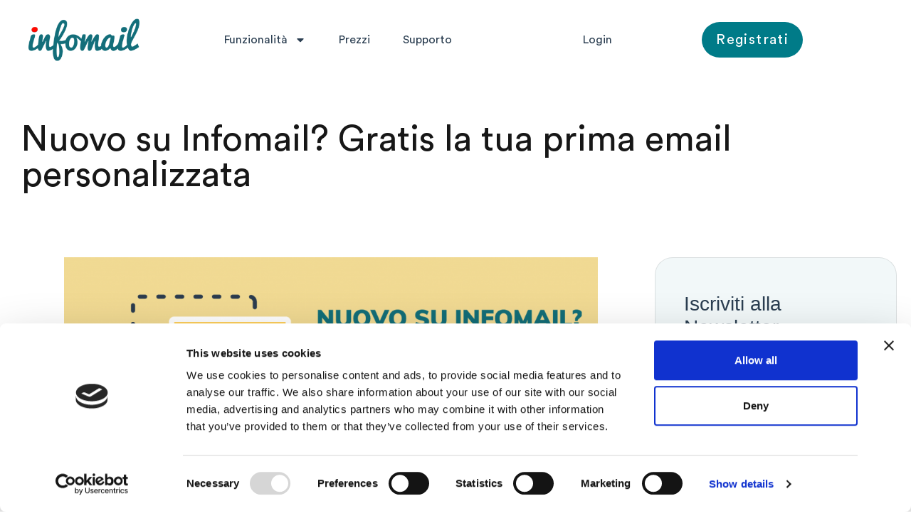

--- FILE ---
content_type: text/html; charset=UTF-8
request_url: https://www.infomail.it/nuovo-su-infomail-gratis-la-tua-prima-email-personalizzata/
body_size: 18640
content:
<!doctype html>
<html lang="it-IT">
<head>
<meta charset="UTF-8">
<meta name="viewport" content="width=device-width, initial-scale=1">
<link rel="profile" href="https://gmpg.org/xfn/11">
<meta name='robots' content='index, follow, max-image-preview:large, max-snippet:-1, max-video-preview:-1' />
<style>img:is([sizes="auto" i], [sizes^="auto," i]) { contain-intrinsic-size: 3000px 1500px }</style>
<!-- This site is optimized with the Yoast SEO Premium plugin v21.4 (Yoast SEO v26.2) - https://yoast.com/wordpress/plugins/seo/ -->
<title>Nuovo su Infomail? Gratis la tua prima email personalizzata</title>
<meta name="description" content="Se hai attivato un account su Infomail, contattaci e realizzeremo gratuitamente la tua prima comunicazione." />
<link rel="canonical" href="https://www.infomail.it/nuovo-su-infomail-gratis-la-tua-prima-email-personalizzata/" />
<meta property="og:locale" content="it_IT" />
<meta property="og:type" content="article" />
<meta property="og:title" content="Nuovo su Infomail? Gratis la tua prima email personalizzata" />
<meta property="og:description" content="Se hai attivato un account su Infomail, contattaci e realizzeremo gratuitamente la tua prima comunicazione." />
<meta property="og:url" content="https://www.infomail.it/nuovo-su-infomail-gratis-la-tua-prima-email-personalizzata/" />
<meta property="og:site_name" content="Infomail" />
<meta property="article:published_time" content="2018-04-04T09:00:33+00:00" />
<meta property="article:modified_time" content="2023-04-11T14:22:29+00:00" />
<meta property="og:image" content="https://www.infomail.it/wp-content/uploads/2018/04/email-design-nuovo-su-infomail-gratis-prima-mail-personalizzata.png" />
<meta property="og:image:width" content="1263" />
<meta property="og:image:height" content="638" />
<meta property="og:image:type" content="image/png" />
<meta name="author" content="Redazione Infomail" />
<meta name="twitter:card" content="summary_large_image" />
<meta name="twitter:label1" content="Scritto da" />
<meta name="twitter:data1" content="Redazione Infomail" />
<meta name="twitter:label2" content="Tempo di lettura stimato" />
<meta name="twitter:data2" content="1 minuto" />
<script type="application/ld+json" class="yoast-schema-graph">{"@context":"https://schema.org","@graph":[{"@type":"Article","@id":"https://www.infomail.it/nuovo-su-infomail-gratis-la-tua-prima-email-personalizzata/#article","isPartOf":{"@id":"https://www.infomail.it/nuovo-su-infomail-gratis-la-tua-prima-email-personalizzata/"},"author":{"name":"Redazione Infomail","@id":"https://www.infomail.it/#/schema/person/936472a4dbad4fb81d3e3e443e713f4e"},"headline":"Nuovo su Infomail? Gratis la tua prima email personalizzata","datePublished":"2018-04-04T09:00:33+00:00","dateModified":"2023-04-11T14:22:29+00:00","mainEntityOfPage":{"@id":"https://www.infomail.it/nuovo-su-infomail-gratis-la-tua-prima-email-personalizzata/"},"wordCount":124,"publisher":{"@id":"https://www.infomail.it/#organization"},"image":{"@id":"https://www.infomail.it/nuovo-su-infomail-gratis-la-tua-prima-email-personalizzata/#primaryimage"},"thumbnailUrl":"https://www.infomail.it/wp-content/uploads/2018/04/email-design-nuovo-su-infomail-gratis-prima-mail-personalizzata.png","articleSection":["Email Design"],"inLanguage":"it-IT"},{"@type":"WebPage","@id":"https://www.infomail.it/nuovo-su-infomail-gratis-la-tua-prima-email-personalizzata/","url":"https://www.infomail.it/nuovo-su-infomail-gratis-la-tua-prima-email-personalizzata/","name":"Nuovo su Infomail? Gratis la tua prima email personalizzata","isPartOf":{"@id":"https://www.infomail.it/#website"},"primaryImageOfPage":{"@id":"https://www.infomail.it/nuovo-su-infomail-gratis-la-tua-prima-email-personalizzata/#primaryimage"},"image":{"@id":"https://www.infomail.it/nuovo-su-infomail-gratis-la-tua-prima-email-personalizzata/#primaryimage"},"thumbnailUrl":"https://www.infomail.it/wp-content/uploads/2018/04/email-design-nuovo-su-infomail-gratis-prima-mail-personalizzata.png","datePublished":"2018-04-04T09:00:33+00:00","dateModified":"2023-04-11T14:22:29+00:00","description":"Se hai attivato un account su Infomail, contattaci e realizzeremo gratuitamente la tua prima comunicazione.","inLanguage":"it-IT","potentialAction":[{"@type":"ReadAction","target":["https://www.infomail.it/nuovo-su-infomail-gratis-la-tua-prima-email-personalizzata/"]}]},{"@type":"ImageObject","inLanguage":"it-IT","@id":"https://www.infomail.it/nuovo-su-infomail-gratis-la-tua-prima-email-personalizzata/#primaryimage","url":"https://www.infomail.it/wp-content/uploads/2018/04/email-design-nuovo-su-infomail-gratis-prima-mail-personalizzata.png","contentUrl":"https://www.infomail.it/wp-content/uploads/2018/04/email-design-nuovo-su-infomail-gratis-prima-mail-personalizzata.png","width":1263,"height":638},{"@type":"WebSite","@id":"https://www.infomail.it/#website","url":"https://www.infomail.it/","name":"Infomail","description":"","publisher":{"@id":"https://www.infomail.it/#organization"},"potentialAction":[{"@type":"SearchAction","target":{"@type":"EntryPoint","urlTemplate":"https://www.infomail.it/?s={search_term_string}"},"query-input":{"@type":"PropertyValueSpecification","valueRequired":true,"valueName":"search_term_string"}}],"inLanguage":"it-IT"},{"@type":"Organization","@id":"https://www.infomail.it/#organization","name":"Infomail","url":"https://www.infomail.it/","logo":{"@type":"ImageObject","inLanguage":"it-IT","@id":"https://www.infomail.it/#/schema/logo/image/","url":"https://www.infomail.it/wp-content/uploads/2019/06/infomail-logo-app.png","contentUrl":"https://www.infomail.it/wp-content/uploads/2019/06/infomail-logo-app.png","width":512,"height":512,"caption":"Infomail"},"image":{"@id":"https://www.infomail.it/#/schema/logo/image/"}},{"@type":"Person","@id":"https://www.infomail.it/#/schema/person/936472a4dbad4fb81d3e3e443e713f4e","name":"Redazione Infomail","image":{"@type":"ImageObject","inLanguage":"it-IT","@id":"https://www.infomail.it/#/schema/person/image/","url":"https://secure.gravatar.com/avatar/f760441b53a088a7786065bd4ad1324d?s=96&d=mm&r=g","contentUrl":"https://secure.gravatar.com/avatar/f760441b53a088a7786065bd4ad1324d?s=96&d=mm&r=g","caption":"Redazione Infomail"}}]}</script>
<!-- / Yoast SEO Premium plugin. -->
<script>
window._wpemojiSettings = {"baseUrl":"https:\/\/s.w.org\/images\/core\/emoji\/15.0.3\/72x72\/","ext":".png","svgUrl":"https:\/\/s.w.org\/images\/core\/emoji\/15.0.3\/svg\/","svgExt":".svg","source":{"concatemoji":"https:\/\/www.infomail.it\/wp-includes\/js\/wp-emoji-release.min.js?ver=6.7.4"}};
/*! This file is auto-generated */
!function(i,n){var o,s,e;function c(e){try{var t={supportTests:e,timestamp:(new Date).valueOf()};sessionStorage.setItem(o,JSON.stringify(t))}catch(e){}}function p(e,t,n){e.clearRect(0,0,e.canvas.width,e.canvas.height),e.fillText(t,0,0);var t=new Uint32Array(e.getImageData(0,0,e.canvas.width,e.canvas.height).data),r=(e.clearRect(0,0,e.canvas.width,e.canvas.height),e.fillText(n,0,0),new Uint32Array(e.getImageData(0,0,e.canvas.width,e.canvas.height).data));return t.every(function(e,t){return e===r[t]})}function u(e,t,n){switch(t){case"flag":return n(e,"\ud83c\udff3\ufe0f\u200d\u26a7\ufe0f","\ud83c\udff3\ufe0f\u200b\u26a7\ufe0f")?!1:!n(e,"\ud83c\uddfa\ud83c\uddf3","\ud83c\uddfa\u200b\ud83c\uddf3")&&!n(e,"\ud83c\udff4\udb40\udc67\udb40\udc62\udb40\udc65\udb40\udc6e\udb40\udc67\udb40\udc7f","\ud83c\udff4\u200b\udb40\udc67\u200b\udb40\udc62\u200b\udb40\udc65\u200b\udb40\udc6e\u200b\udb40\udc67\u200b\udb40\udc7f");case"emoji":return!n(e,"\ud83d\udc26\u200d\u2b1b","\ud83d\udc26\u200b\u2b1b")}return!1}function f(e,t,n){var r="undefined"!=typeof WorkerGlobalScope&&self instanceof WorkerGlobalScope?new OffscreenCanvas(300,150):i.createElement("canvas"),a=r.getContext("2d",{willReadFrequently:!0}),o=(a.textBaseline="top",a.font="600 32px Arial",{});return e.forEach(function(e){o[e]=t(a,e,n)}),o}function t(e){var t=i.createElement("script");t.src=e,t.defer=!0,i.head.appendChild(t)}"undefined"!=typeof Promise&&(o="wpEmojiSettingsSupports",s=["flag","emoji"],n.supports={everything:!0,everythingExceptFlag:!0},e=new Promise(function(e){i.addEventListener("DOMContentLoaded",e,{once:!0})}),new Promise(function(t){var n=function(){try{var e=JSON.parse(sessionStorage.getItem(o));if("object"==typeof e&&"number"==typeof e.timestamp&&(new Date).valueOf()<e.timestamp+604800&&"object"==typeof e.supportTests)return e.supportTests}catch(e){}return null}();if(!n){if("undefined"!=typeof Worker&&"undefined"!=typeof OffscreenCanvas&&"undefined"!=typeof URL&&URL.createObjectURL&&"undefined"!=typeof Blob)try{var e="postMessage("+f.toString()+"("+[JSON.stringify(s),u.toString(),p.toString()].join(",")+"));",r=new Blob([e],{type:"text/javascript"}),a=new Worker(URL.createObjectURL(r),{name:"wpTestEmojiSupports"});return void(a.onmessage=function(e){c(n=e.data),a.terminate(),t(n)})}catch(e){}c(n=f(s,u,p))}t(n)}).then(function(e){for(var t in e)n.supports[t]=e[t],n.supports.everything=n.supports.everything&&n.supports[t],"flag"!==t&&(n.supports.everythingExceptFlag=n.supports.everythingExceptFlag&&n.supports[t]);n.supports.everythingExceptFlag=n.supports.everythingExceptFlag&&!n.supports.flag,n.DOMReady=!1,n.readyCallback=function(){n.DOMReady=!0}}).then(function(){return e}).then(function(){var e;n.supports.everything||(n.readyCallback(),(e=n.source||{}).concatemoji?t(e.concatemoji):e.wpemoji&&e.twemoji&&(t(e.twemoji),t(e.wpemoji)))}))}((window,document),window._wpemojiSettings);
</script>
<style id='wp-emoji-styles-inline-css'>
img.wp-smiley, img.emoji {
display: inline !important;
border: none !important;
box-shadow: none !important;
height: 1em !important;
width: 1em !important;
margin: 0 0.07em !important;
vertical-align: -0.1em !important;
background: none !important;
padding: 0 !important;
}
</style>
<!-- <link rel='stylesheet' id='wp-block-library-css' href='https://www.infomail.it/wp-includes/css/dist/block-library/style.min.css?ver=6.7.4' media='all' /> -->
<!-- <link rel='stylesheet' id='wp-components-css' href='https://www.infomail.it/wp-includes/css/dist/components/style.min.css?ver=6.7.4' media='all' /> -->
<!-- <link rel='stylesheet' id='wp-preferences-css' href='https://www.infomail.it/wp-includes/css/dist/preferences/style.min.css?ver=6.7.4' media='all' /> -->
<!-- <link rel='stylesheet' id='wp-block-editor-css' href='https://www.infomail.it/wp-includes/css/dist/block-editor/style.min.css?ver=6.7.4' media='all' /> -->
<!-- <link rel='stylesheet' id='popup-maker-block-library-style-css' href='https://www.infomail.it/wp-content/plugins/popup-maker/dist/packages/block-library-style.css?ver=dbea705cfafe089d65f1' media='all' /> -->
<link rel="stylesheet" type="text/css" href="//www.infomail.it/wp-content/cache/wpfc-minified/6m9mrzkx/c8jm9.css" media="all"/>
<style id='global-styles-inline-css'>
:root{--wp--preset--aspect-ratio--square: 1;--wp--preset--aspect-ratio--4-3: 4/3;--wp--preset--aspect-ratio--3-4: 3/4;--wp--preset--aspect-ratio--3-2: 3/2;--wp--preset--aspect-ratio--2-3: 2/3;--wp--preset--aspect-ratio--16-9: 16/9;--wp--preset--aspect-ratio--9-16: 9/16;--wp--preset--color--black: #000000;--wp--preset--color--cyan-bluish-gray: #abb8c3;--wp--preset--color--white: #ffffff;--wp--preset--color--pale-pink: #f78da7;--wp--preset--color--vivid-red: #cf2e2e;--wp--preset--color--luminous-vivid-orange: #ff6900;--wp--preset--color--luminous-vivid-amber: #fcb900;--wp--preset--color--light-green-cyan: #7bdcb5;--wp--preset--color--vivid-green-cyan: #00d084;--wp--preset--color--pale-cyan-blue: #8ed1fc;--wp--preset--color--vivid-cyan-blue: #0693e3;--wp--preset--color--vivid-purple: #9b51e0;--wp--preset--gradient--vivid-cyan-blue-to-vivid-purple: linear-gradient(135deg,rgba(6,147,227,1) 0%,rgb(155,81,224) 100%);--wp--preset--gradient--light-green-cyan-to-vivid-green-cyan: linear-gradient(135deg,rgb(122,220,180) 0%,rgb(0,208,130) 100%);--wp--preset--gradient--luminous-vivid-amber-to-luminous-vivid-orange: linear-gradient(135deg,rgba(252,185,0,1) 0%,rgba(255,105,0,1) 100%);--wp--preset--gradient--luminous-vivid-orange-to-vivid-red: linear-gradient(135deg,rgba(255,105,0,1) 0%,rgb(207,46,46) 100%);--wp--preset--gradient--very-light-gray-to-cyan-bluish-gray: linear-gradient(135deg,rgb(238,238,238) 0%,rgb(169,184,195) 100%);--wp--preset--gradient--cool-to-warm-spectrum: linear-gradient(135deg,rgb(74,234,220) 0%,rgb(151,120,209) 20%,rgb(207,42,186) 40%,rgb(238,44,130) 60%,rgb(251,105,98) 80%,rgb(254,248,76) 100%);--wp--preset--gradient--blush-light-purple: linear-gradient(135deg,rgb(255,206,236) 0%,rgb(152,150,240) 100%);--wp--preset--gradient--blush-bordeaux: linear-gradient(135deg,rgb(254,205,165) 0%,rgb(254,45,45) 50%,rgb(107,0,62) 100%);--wp--preset--gradient--luminous-dusk: linear-gradient(135deg,rgb(255,203,112) 0%,rgb(199,81,192) 50%,rgb(65,88,208) 100%);--wp--preset--gradient--pale-ocean: linear-gradient(135deg,rgb(255,245,203) 0%,rgb(182,227,212) 50%,rgb(51,167,181) 100%);--wp--preset--gradient--electric-grass: linear-gradient(135deg,rgb(202,248,128) 0%,rgb(113,206,126) 100%);--wp--preset--gradient--midnight: linear-gradient(135deg,rgb(2,3,129) 0%,rgb(40,116,252) 100%);--wp--preset--font-size--small: 13px;--wp--preset--font-size--medium: 20px;--wp--preset--font-size--large: 36px;--wp--preset--font-size--x-large: 42px;--wp--preset--spacing--20: 0.44rem;--wp--preset--spacing--30: 0.67rem;--wp--preset--spacing--40: 1rem;--wp--preset--spacing--50: 1.5rem;--wp--preset--spacing--60: 2.25rem;--wp--preset--spacing--70: 3.38rem;--wp--preset--spacing--80: 5.06rem;--wp--preset--shadow--natural: 6px 6px 9px rgba(0, 0, 0, 0.2);--wp--preset--shadow--deep: 12px 12px 50px rgba(0, 0, 0, 0.4);--wp--preset--shadow--sharp: 6px 6px 0px rgba(0, 0, 0, 0.2);--wp--preset--shadow--outlined: 6px 6px 0px -3px rgba(255, 255, 255, 1), 6px 6px rgba(0, 0, 0, 1);--wp--preset--shadow--crisp: 6px 6px 0px rgba(0, 0, 0, 1);}:root { --wp--style--global--content-size: 800px;--wp--style--global--wide-size: 1200px; }:where(body) { margin: 0; }.wp-site-blocks > .alignleft { float: left; margin-right: 2em; }.wp-site-blocks > .alignright { float: right; margin-left: 2em; }.wp-site-blocks > .aligncenter { justify-content: center; margin-left: auto; margin-right: auto; }:where(.wp-site-blocks) > * { margin-block-start: 24px; margin-block-end: 0; }:where(.wp-site-blocks) > :first-child { margin-block-start: 0; }:where(.wp-site-blocks) > :last-child { margin-block-end: 0; }:root { --wp--style--block-gap: 24px; }:root :where(.is-layout-flow) > :first-child{margin-block-start: 0;}:root :where(.is-layout-flow) > :last-child{margin-block-end: 0;}:root :where(.is-layout-flow) > *{margin-block-start: 24px;margin-block-end: 0;}:root :where(.is-layout-constrained) > :first-child{margin-block-start: 0;}:root :where(.is-layout-constrained) > :last-child{margin-block-end: 0;}:root :where(.is-layout-constrained) > *{margin-block-start: 24px;margin-block-end: 0;}:root :where(.is-layout-flex){gap: 24px;}:root :where(.is-layout-grid){gap: 24px;}.is-layout-flow > .alignleft{float: left;margin-inline-start: 0;margin-inline-end: 2em;}.is-layout-flow > .alignright{float: right;margin-inline-start: 2em;margin-inline-end: 0;}.is-layout-flow > .aligncenter{margin-left: auto !important;margin-right: auto !important;}.is-layout-constrained > .alignleft{float: left;margin-inline-start: 0;margin-inline-end: 2em;}.is-layout-constrained > .alignright{float: right;margin-inline-start: 2em;margin-inline-end: 0;}.is-layout-constrained > .aligncenter{margin-left: auto !important;margin-right: auto !important;}.is-layout-constrained > :where(:not(.alignleft):not(.alignright):not(.alignfull)){max-width: var(--wp--style--global--content-size);margin-left: auto !important;margin-right: auto !important;}.is-layout-constrained > .alignwide{max-width: var(--wp--style--global--wide-size);}body .is-layout-flex{display: flex;}.is-layout-flex{flex-wrap: wrap;align-items: center;}.is-layout-flex > :is(*, div){margin: 0;}body .is-layout-grid{display: grid;}.is-layout-grid > :is(*, div){margin: 0;}body{padding-top: 0px;padding-right: 0px;padding-bottom: 0px;padding-left: 0px;}a:where(:not(.wp-element-button)){text-decoration: underline;}:root :where(.wp-element-button, .wp-block-button__link){background-color: #32373c;border-width: 0;color: #fff;font-family: inherit;font-size: inherit;line-height: inherit;padding: calc(0.667em + 2px) calc(1.333em + 2px);text-decoration: none;}.has-black-color{color: var(--wp--preset--color--black) !important;}.has-cyan-bluish-gray-color{color: var(--wp--preset--color--cyan-bluish-gray) !important;}.has-white-color{color: var(--wp--preset--color--white) !important;}.has-pale-pink-color{color: var(--wp--preset--color--pale-pink) !important;}.has-vivid-red-color{color: var(--wp--preset--color--vivid-red) !important;}.has-luminous-vivid-orange-color{color: var(--wp--preset--color--luminous-vivid-orange) !important;}.has-luminous-vivid-amber-color{color: var(--wp--preset--color--luminous-vivid-amber) !important;}.has-light-green-cyan-color{color: var(--wp--preset--color--light-green-cyan) !important;}.has-vivid-green-cyan-color{color: var(--wp--preset--color--vivid-green-cyan) !important;}.has-pale-cyan-blue-color{color: var(--wp--preset--color--pale-cyan-blue) !important;}.has-vivid-cyan-blue-color{color: var(--wp--preset--color--vivid-cyan-blue) !important;}.has-vivid-purple-color{color: var(--wp--preset--color--vivid-purple) !important;}.has-black-background-color{background-color: var(--wp--preset--color--black) !important;}.has-cyan-bluish-gray-background-color{background-color: var(--wp--preset--color--cyan-bluish-gray) !important;}.has-white-background-color{background-color: var(--wp--preset--color--white) !important;}.has-pale-pink-background-color{background-color: var(--wp--preset--color--pale-pink) !important;}.has-vivid-red-background-color{background-color: var(--wp--preset--color--vivid-red) !important;}.has-luminous-vivid-orange-background-color{background-color: var(--wp--preset--color--luminous-vivid-orange) !important;}.has-luminous-vivid-amber-background-color{background-color: var(--wp--preset--color--luminous-vivid-amber) !important;}.has-light-green-cyan-background-color{background-color: var(--wp--preset--color--light-green-cyan) !important;}.has-vivid-green-cyan-background-color{background-color: var(--wp--preset--color--vivid-green-cyan) !important;}.has-pale-cyan-blue-background-color{background-color: var(--wp--preset--color--pale-cyan-blue) !important;}.has-vivid-cyan-blue-background-color{background-color: var(--wp--preset--color--vivid-cyan-blue) !important;}.has-vivid-purple-background-color{background-color: var(--wp--preset--color--vivid-purple) !important;}.has-black-border-color{border-color: var(--wp--preset--color--black) !important;}.has-cyan-bluish-gray-border-color{border-color: var(--wp--preset--color--cyan-bluish-gray) !important;}.has-white-border-color{border-color: var(--wp--preset--color--white) !important;}.has-pale-pink-border-color{border-color: var(--wp--preset--color--pale-pink) !important;}.has-vivid-red-border-color{border-color: var(--wp--preset--color--vivid-red) !important;}.has-luminous-vivid-orange-border-color{border-color: var(--wp--preset--color--luminous-vivid-orange) !important;}.has-luminous-vivid-amber-border-color{border-color: var(--wp--preset--color--luminous-vivid-amber) !important;}.has-light-green-cyan-border-color{border-color: var(--wp--preset--color--light-green-cyan) !important;}.has-vivid-green-cyan-border-color{border-color: var(--wp--preset--color--vivid-green-cyan) !important;}.has-pale-cyan-blue-border-color{border-color: var(--wp--preset--color--pale-cyan-blue) !important;}.has-vivid-cyan-blue-border-color{border-color: var(--wp--preset--color--vivid-cyan-blue) !important;}.has-vivid-purple-border-color{border-color: var(--wp--preset--color--vivid-purple) !important;}.has-vivid-cyan-blue-to-vivid-purple-gradient-background{background: var(--wp--preset--gradient--vivid-cyan-blue-to-vivid-purple) !important;}.has-light-green-cyan-to-vivid-green-cyan-gradient-background{background: var(--wp--preset--gradient--light-green-cyan-to-vivid-green-cyan) !important;}.has-luminous-vivid-amber-to-luminous-vivid-orange-gradient-background{background: var(--wp--preset--gradient--luminous-vivid-amber-to-luminous-vivid-orange) !important;}.has-luminous-vivid-orange-to-vivid-red-gradient-background{background: var(--wp--preset--gradient--luminous-vivid-orange-to-vivid-red) !important;}.has-very-light-gray-to-cyan-bluish-gray-gradient-background{background: var(--wp--preset--gradient--very-light-gray-to-cyan-bluish-gray) !important;}.has-cool-to-warm-spectrum-gradient-background{background: var(--wp--preset--gradient--cool-to-warm-spectrum) !important;}.has-blush-light-purple-gradient-background{background: var(--wp--preset--gradient--blush-light-purple) !important;}.has-blush-bordeaux-gradient-background{background: var(--wp--preset--gradient--blush-bordeaux) !important;}.has-luminous-dusk-gradient-background{background: var(--wp--preset--gradient--luminous-dusk) !important;}.has-pale-ocean-gradient-background{background: var(--wp--preset--gradient--pale-ocean) !important;}.has-electric-grass-gradient-background{background: var(--wp--preset--gradient--electric-grass) !important;}.has-midnight-gradient-background{background: var(--wp--preset--gradient--midnight) !important;}.has-small-font-size{font-size: var(--wp--preset--font-size--small) !important;}.has-medium-font-size{font-size: var(--wp--preset--font-size--medium) !important;}.has-large-font-size{font-size: var(--wp--preset--font-size--large) !important;}.has-x-large-font-size{font-size: var(--wp--preset--font-size--x-large) !important;}
:root :where(.wp-block-pullquote){font-size: 1.5em;line-height: 1.6;}
</style>
<!-- <link rel='stylesheet' id='parent-css' href='https://www.infomail.it/wp-content/themes/hello-elementor/style.css?ver=6.7.4' media='all' /> -->
<!-- <link rel='stylesheet' id='hello-elementor-css' href='https://www.infomail.it/wp-content/themes/hello-elementor/assets/css/reset.css?ver=3.4.4' media='all' /> -->
<!-- <link rel='stylesheet' id='hello-elementor-theme-style-css' href='https://www.infomail.it/wp-content/themes/hello-elementor/assets/css/theme.css?ver=3.4.4' media='all' /> -->
<!-- <link rel='stylesheet' id='hello-elementor-header-footer-css' href='https://www.infomail.it/wp-content/themes/hello-elementor/assets/css/header-footer.css?ver=3.4.4' media='all' /> -->
<!-- <link rel='stylesheet' id='elementor-frontend-css' href='https://www.infomail.it/wp-content/plugins/elementor/assets/css/frontend.min.css?ver=3.34.4' media='all' /> -->
<link rel="stylesheet" type="text/css" href="//www.infomail.it/wp-content/cache/wpfc-minified/7ufig8b5/c8j9d.css" media="all"/>
<link rel='stylesheet' id='elementor-post-4-css' href='https://www.infomail.it/wp-content/uploads/elementor/css/post-4.css?ver=1769689418' media='all' />
<!-- <link rel='stylesheet' id='widget-image-css' href='https://www.infomail.it/wp-content/plugins/elementor/assets/css/widget-image.min.css?ver=3.34.4' media='all' /> -->
<!-- <link rel='stylesheet' id='widget-nav-menu-css' href='https://www.infomail.it/wp-content/plugins/elementor-pro/assets/css/widget-nav-menu.min.css?ver=3.34.3' media='all' /> -->
<!-- <link rel='stylesheet' id='e-sticky-css' href='https://www.infomail.it/wp-content/plugins/elementor-pro/assets/css/modules/sticky.min.css?ver=3.34.3' media='all' /> -->
<!-- <link rel='stylesheet' id='widget-heading-css' href='https://www.infomail.it/wp-content/plugins/elementor/assets/css/widget-heading.min.css?ver=3.34.4' media='all' /> -->
<!-- <link rel='stylesheet' id='widget-icon-list-css' href='https://www.infomail.it/wp-content/plugins/elementor/assets/css/widget-icon-list.min.css?ver=3.34.4' media='all' /> -->
<!-- <link rel='stylesheet' id='widget-social-icons-css' href='https://www.infomail.it/wp-content/plugins/elementor/assets/css/widget-social-icons.min.css?ver=3.34.4' media='all' /> -->
<!-- <link rel='stylesheet' id='e-apple-webkit-css' href='https://www.infomail.it/wp-content/plugins/elementor/assets/css/conditionals/apple-webkit.min.css?ver=3.34.4' media='all' /> -->
<!-- <link rel='stylesheet' id='widget-post-info-css' href='https://www.infomail.it/wp-content/plugins/elementor-pro/assets/css/widget-post-info.min.css?ver=3.34.3' media='all' /> -->
<!-- <link rel='stylesheet' id='widget-share-buttons-css' href='https://www.infomail.it/wp-content/plugins/elementor-pro/assets/css/widget-share-buttons.min.css?ver=3.34.3' media='all' /> -->
<!-- <link rel='stylesheet' id='widget-divider-css' href='https://www.infomail.it/wp-content/plugins/elementor/assets/css/widget-divider.min.css?ver=3.34.4' media='all' /> -->
<link rel="stylesheet" type="text/css" href="//www.infomail.it/wp-content/cache/wpfc-minified/efvu1phy/c8jm5.css" media="all"/>
<link rel='stylesheet' id='elementor-post-29476-css' href='https://www.infomail.it/wp-content/uploads/elementor/css/post-29476.css?ver=1769689419' media='all' />
<link rel='stylesheet' id='elementor-post-29510-css' href='https://www.infomail.it/wp-content/uploads/elementor/css/post-29510.css?ver=1769689419' media='all' />
<link rel='stylesheet' id='elementor-post-36638-css' href='https://www.infomail.it/wp-content/uploads/elementor/css/post-36638.css?ver=1769689531' media='all' />
<!-- <link rel='stylesheet' id='elementor-gf-local-rubik-css' href='https://www.infomail.it/wp-content/uploads/elementor/google-fonts/css/rubik.css?ver=1737474319' media='all' /> -->
<link rel="stylesheet" type="text/css" href="//www.infomail.it/wp-content/cache/wpfc-minified/8xqtvst4/c8jm5.css" media="all"/>
<script src='//www.infomail.it/wp-content/cache/wpfc-minified/kxwrmcqd/c8j9e.js' type="text/javascript"></script>
<!-- <script src="https://www.infomail.it/wp-includes/js/jquery/jquery.min.js?ver=3.7.1" id="jquery-core-js"></script> -->
<!-- <script src="https://www.infomail.it/wp-includes/js/jquery/jquery-migrate.min.js?ver=3.4.1" id="jquery-migrate-js"></script> -->
<link rel="https://api.w.org/" href="https://www.infomail.it/wp-json/" /><link rel="alternate" title="JSON" type="application/json" href="https://www.infomail.it/wp-json/wp/v2/posts/3918" /><link rel="EditURI" type="application/rsd+xml" title="RSD" href="https://www.infomail.it/xmlrpc.php?rsd" />
<meta name="generator" content="WordPress 6.7.4" />
<link rel='shortlink' href='https://www.infomail.it/?p=3918' />
<link rel="alternate" title="oEmbed (JSON)" type="application/json+oembed" href="https://www.infomail.it/wp-json/oembed/1.0/embed?url=https%3A%2F%2Fwww.infomail.it%2Fnuovo-su-infomail-gratis-la-tua-prima-email-personalizzata%2F" />
<link rel="alternate" title="oEmbed (XML)" type="text/xml+oembed" href="https://www.infomail.it/wp-json/oembed/1.0/embed?url=https%3A%2F%2Fwww.infomail.it%2Fnuovo-su-infomail-gratis-la-tua-prima-email-personalizzata%2F&#038;format=xml" />
<meta name="description" content="">
<meta name="generator" content="Elementor 3.34.4; features: e_font_icon_svg, additional_custom_breakpoints; settings: css_print_method-external, google_font-enabled, font_display-swap">
<script id="Cookiebot" src="https://consent.cookiebot.com/uc.js" data-cbid="87334f64-89b3-4ed2-986a-b19ff29cbc2e" type="text/javascript" async></script>
<!-- Google tag (gtag.js) -->
<script async src="https://www.googletagmanager.com/gtag/js?id=G-8KYW9WXGEQ"></script>
<script>
window.dataLayer = window.dataLayer || [];
function gtag(){dataLayer.push(arguments);}
gtag('js', new Date());
gtag('config', 'G-8KYW9WXGEQ');
</script>
<style>
.e-con.e-parent:nth-of-type(n+4):not(.e-lazyloaded):not(.e-no-lazyload),
.e-con.e-parent:nth-of-type(n+4):not(.e-lazyloaded):not(.e-no-lazyload) * {
background-image: none !important;
}
@media screen and (max-height: 1024px) {
.e-con.e-parent:nth-of-type(n+3):not(.e-lazyloaded):not(.e-no-lazyload),
.e-con.e-parent:nth-of-type(n+3):not(.e-lazyloaded):not(.e-no-lazyload) * {
background-image: none !important;
}
}
@media screen and (max-height: 640px) {
.e-con.e-parent:nth-of-type(n+2):not(.e-lazyloaded):not(.e-no-lazyload),
.e-con.e-parent:nth-of-type(n+2):not(.e-lazyloaded):not(.e-no-lazyload) * {
background-image: none !important;
}
}
</style>
<link rel="icon" href="https://www.infomail.it/wp-content/uploads/2019/06/favicon.png" sizes="32x32" />
<link rel="icon" href="https://www.infomail.it/wp-content/uploads/2019/06/favicon.png" sizes="192x192" />
<link rel="apple-touch-icon" href="https://www.infomail.it/wp-content/uploads/2019/06/favicon.png" />
<meta name="msapplication-TileImage" content="https://www.infomail.it/wp-content/uploads/2019/06/favicon.png" />
<style id="wp-custom-css">
.btn-yellow a{
color:white;
border-color:white;
}
.btn-yellow {
border-color:white;
}
</style>
<meta name="traceparent" content="00-9c66dd0c083815db0000001769837912-9c66dd0c083815db-01"></head>
<body class="post-template-default single single-post postid-3918 single-format-standard wp-custom-logo wp-embed-responsive hello-elementor-default elementor-default elementor-kit-4 elementor-page-36638">
<a class="skip-link screen-reader-text" href="#content">Vai al contenuto</a>
<header data-elementor-type="header" data-elementor-id="29476" class="elementor elementor-29476 elementor-location-header" data-elementor-post-type="elementor_library">
<header class="elementor-section elementor-top-section elementor-element elementor-element-abf3479 elementor-section-content-middle elementor-hidden-desktop elementor-hidden-tablet elementor-section-boxed elementor-section-height-default elementor-section-height-default" data-id="abf3479" data-element_type="section" data-settings="{&quot;background_background&quot;:&quot;classic&quot;,&quot;sticky&quot;:&quot;top&quot;,&quot;sticky_on&quot;:[&quot;desktop&quot;,&quot;tablet&quot;,&quot;mobile&quot;],&quot;sticky_offset&quot;:0,&quot;sticky_effects_offset&quot;:0,&quot;sticky_anchor_link_offset&quot;:0}">
<div class="elementor-container elementor-column-gap-default">
<div class="elementor-column elementor-col-33 elementor-top-column elementor-element elementor-element-45973b7" data-id="45973b7" data-element_type="column">
<div class="elementor-widget-wrap elementor-element-populated">
<div class="elementor-element elementor-element-7ec4092 elementor-widget-mobile__width-inherit elementor-widget elementor-widget-theme-site-logo elementor-widget-image" data-id="7ec4092" data-element_type="widget" data-widget_type="theme-site-logo.default">
<div class="elementor-widget-container">
<a href="https://www.infomail.it">
<img width="250" height="102" src="https://www.infomail.it/wp-content/uploads/2019/06/infomail-logo-v4-1.png" class="attachment-full size-full wp-image-5778" alt="" />				</a>
</div>
</div>
</div>
</div>
<main class="elementor-column elementor-col-33 elementor-top-column elementor-element elementor-element-ad0d8f2" data-id="ad0d8f2" data-element_type="column">
<div class="elementor-widget-wrap elementor-element-populated">
<div class="elementor-element elementor-element-9bd4cc9 elementor-nav-menu__align-start elementor-nav-menu--dropdown-mobile elementor-nav-menu--stretch elementor-nav-menu__text-align-center e-transform e-transform e-transform elementor-nav-menu--toggle elementor-nav-menu--burger elementor-widget elementor-widget-nav-menu" data-id="9bd4cc9" data-element_type="widget" data-settings="{&quot;full_width&quot;:&quot;stretch&quot;,&quot;layout&quot;:&quot;horizontal&quot;,&quot;submenu_icon&quot;:{&quot;value&quot;:&quot;&lt;svg aria-hidden=\&quot;true\&quot; class=\&quot;e-font-icon-svg e-fas-caret-down\&quot; viewBox=\&quot;0 0 320 512\&quot; xmlns=\&quot;http:\/\/www.w3.org\/2000\/svg\&quot;&gt;&lt;path d=\&quot;M31.3 192h257.3c17.8 0 26.7 21.5 14.1 34.1L174.1 354.8c-7.8 7.8-20.5 7.8-28.3 0L17.2 226.1C4.6 213.5 13.5 192 31.3 192z\&quot;&gt;&lt;\/path&gt;&lt;\/svg&gt;&quot;,&quot;library&quot;:&quot;fa-solid&quot;},&quot;toggle&quot;:&quot;burger&quot;,&quot;_transform_translateX_effect&quot;:{&quot;unit&quot;:&quot;px&quot;,&quot;size&quot;:&quot;&quot;,&quot;sizes&quot;:[]},&quot;_transform_translateX_effect_tablet&quot;:{&quot;unit&quot;:&quot;px&quot;,&quot;size&quot;:&quot;&quot;,&quot;sizes&quot;:[]},&quot;_transform_translateX_effect_mobile&quot;:{&quot;unit&quot;:&quot;px&quot;,&quot;size&quot;:&quot;&quot;,&quot;sizes&quot;:[]},&quot;_transform_translateY_effect&quot;:{&quot;unit&quot;:&quot;px&quot;,&quot;size&quot;:&quot;&quot;,&quot;sizes&quot;:[]},&quot;_transform_translateY_effect_tablet&quot;:{&quot;unit&quot;:&quot;px&quot;,&quot;size&quot;:&quot;&quot;,&quot;sizes&quot;:[]},&quot;_transform_translateY_effect_mobile&quot;:{&quot;unit&quot;:&quot;px&quot;,&quot;size&quot;:&quot;&quot;,&quot;sizes&quot;:[]},&quot;_transform_scale_effect&quot;:{&quot;unit&quot;:&quot;px&quot;,&quot;size&quot;:&quot;&quot;,&quot;sizes&quot;:[]},&quot;_transform_scale_effect_tablet&quot;:{&quot;unit&quot;:&quot;px&quot;,&quot;size&quot;:&quot;&quot;,&quot;sizes&quot;:[]},&quot;_transform_scale_effect_mobile&quot;:{&quot;unit&quot;:&quot;px&quot;,&quot;size&quot;:&quot;&quot;,&quot;sizes&quot;:[]},&quot;_transform_skewX_effect&quot;:{&quot;unit&quot;:&quot;px&quot;,&quot;size&quot;:&quot;&quot;,&quot;sizes&quot;:[]},&quot;_transform_skewX_effect_tablet&quot;:{&quot;unit&quot;:&quot;deg&quot;,&quot;size&quot;:&quot;&quot;,&quot;sizes&quot;:[]},&quot;_transform_skewX_effect_mobile&quot;:{&quot;unit&quot;:&quot;deg&quot;,&quot;size&quot;:&quot;&quot;,&quot;sizes&quot;:[]},&quot;_transform_skewY_effect&quot;:{&quot;unit&quot;:&quot;px&quot;,&quot;size&quot;:&quot;&quot;,&quot;sizes&quot;:[]},&quot;_transform_skewY_effect_tablet&quot;:{&quot;unit&quot;:&quot;deg&quot;,&quot;size&quot;:&quot;&quot;,&quot;sizes&quot;:[]},&quot;_transform_skewY_effect_mobile&quot;:{&quot;unit&quot;:&quot;deg&quot;,&quot;size&quot;:&quot;&quot;,&quot;sizes&quot;:[]}}" data-widget_type="nav-menu.default">
<div class="elementor-widget-container">
<nav aria-label="Menu" class="elementor-nav-menu--main elementor-nav-menu__container elementor-nav-menu--layout-horizontal e--pointer-underline e--animation-grow">
<ul id="menu-1-9bd4cc9" class="elementor-nav-menu"><li class="menu-item menu-item-type-custom menu-item-object-custom menu-item-has-children menu-item-29466"><a class="elementor-item">Funzionalità</a>
<ul class="sub-menu elementor-nav-menu--dropdown">
<li class="menu-item menu-item-type-post_type menu-item-object-page menu-item-37573"><a href="https://www.infomail.it/ai-smart-editor/" class="elementor-sub-item">Intelligenza Artificiale</a></li>
<li class="menu-item menu-item-type-post_type menu-item-object-page menu-item-29471"><a href="https://www.infomail.it/piattaforma-email-marketing-ai/" class="elementor-sub-item">Piattaforma</a></li>
<li class="menu-item menu-item-type-post_type menu-item-object-page menu-item-29473"><a href="https://www.infomail.it/integrazioni/" class="elementor-sub-item">Integrazioni</a></li>
<li class="menu-item menu-item-type-post_type menu-item-object-page menu-item-32783"><a href="https://www.infomail.it/email-transazionali/" class="elementor-sub-item">Email transazionali</a></li>
<li class="menu-item menu-item-type-post_type menu-item-object-page menu-item-37572"><a href="https://www.infomail.it/smtp-relay/" class="elementor-sub-item">SMTP Relay</a></li>
</ul>
</li>
<li class="menu-item menu-item-type-post_type menu-item-object-page menu-item-29594"><a href="https://www.infomail.it/prezzi/" class="elementor-item">Prezzi</a></li>
<li class="menu-item menu-item-type-post_type menu-item-object-page menu-item-32388"><a href="https://www.infomail.it/supporto/" class="elementor-item">Supporto</a></li>
</ul>			</nav>
<div class="elementor-menu-toggle" role="button" tabindex="0" aria-label="Menu di commutazione" aria-expanded="false">
<svg aria-hidden="true" role="presentation" class="elementor-menu-toggle__icon--open e-font-icon-svg e-eicon-menu-bar" viewBox="0 0 1000 1000" xmlns="http://www.w3.org/2000/svg"><path d="M104 333H896C929 333 958 304 958 271S929 208 896 208H104C71 208 42 237 42 271S71 333 104 333ZM104 583H896C929 583 958 554 958 521S929 458 896 458H104C71 458 42 487 42 521S71 583 104 583ZM104 833H896C929 833 958 804 958 771S929 708 896 708H104C71 708 42 737 42 771S71 833 104 833Z"></path></svg><svg aria-hidden="true" role="presentation" class="elementor-menu-toggle__icon--close e-font-icon-svg e-eicon-close" viewBox="0 0 1000 1000" xmlns="http://www.w3.org/2000/svg"><path d="M742 167L500 408 258 167C246 154 233 150 217 150 196 150 179 158 167 167 154 179 150 196 150 212 150 229 154 242 171 254L408 500 167 742C138 771 138 800 167 829 196 858 225 858 254 829L496 587 738 829C750 842 767 846 783 846 800 846 817 842 829 829 842 817 846 804 846 783 846 767 842 750 829 737L588 500 833 258C863 229 863 200 833 171 804 137 775 137 742 167Z"></path></svg>		</div>
<nav class="elementor-nav-menu--dropdown elementor-nav-menu__container" aria-hidden="true">
<ul id="menu-2-9bd4cc9" class="elementor-nav-menu"><li class="menu-item menu-item-type-custom menu-item-object-custom menu-item-has-children menu-item-29466"><a class="elementor-item" tabindex="-1">Funzionalità</a>
<ul class="sub-menu elementor-nav-menu--dropdown">
<li class="menu-item menu-item-type-post_type menu-item-object-page menu-item-37573"><a href="https://www.infomail.it/ai-smart-editor/" class="elementor-sub-item" tabindex="-1">Intelligenza Artificiale</a></li>
<li class="menu-item menu-item-type-post_type menu-item-object-page menu-item-29471"><a href="https://www.infomail.it/piattaforma-email-marketing-ai/" class="elementor-sub-item" tabindex="-1">Piattaforma</a></li>
<li class="menu-item menu-item-type-post_type menu-item-object-page menu-item-29473"><a href="https://www.infomail.it/integrazioni/" class="elementor-sub-item" tabindex="-1">Integrazioni</a></li>
<li class="menu-item menu-item-type-post_type menu-item-object-page menu-item-32783"><a href="https://www.infomail.it/email-transazionali/" class="elementor-sub-item" tabindex="-1">Email transazionali</a></li>
<li class="menu-item menu-item-type-post_type menu-item-object-page menu-item-37572"><a href="https://www.infomail.it/smtp-relay/" class="elementor-sub-item" tabindex="-1">SMTP Relay</a></li>
</ul>
</li>
<li class="menu-item menu-item-type-post_type menu-item-object-page menu-item-29594"><a href="https://www.infomail.it/prezzi/" class="elementor-item" tabindex="-1">Prezzi</a></li>
<li class="menu-item menu-item-type-post_type menu-item-object-page menu-item-32388"><a href="https://www.infomail.it/supporto/" class="elementor-item" tabindex="-1">Supporto</a></li>
</ul>			</nav>
</div>
</div>
</div>
</main>
<div class="elementor-column elementor-col-33 elementor-top-column elementor-element elementor-element-c84224b" data-id="c84224b" data-element_type="column">
<div class="elementor-widget-wrap elementor-element-populated">
<div class="elementor-element elementor-element-d4fbce3 elementor-align-center elementor-tablet-align-right elementor-mobile-align-center elementor-widget-mobile__width-initial elementor-widget elementor-widget-button" data-id="d4fbce3" data-element_type="widget" data-widget_type="button.default">
<div class="elementor-widget-container">
<div class="elementor-button-wrapper">
<a class="elementor-button elementor-button-link elementor-size-xs" href="/completa-la-registrazione/?Menu" target="_blank">
<span class="elementor-button-content-wrapper">
<span class="elementor-button-text">Registrati</span>
</span>
</a>
</div>
</div>
</div>
</div>
</div>
</div>
</header>
<header class="elementor-section elementor-top-section elementor-element elementor-element-82eb6cb elementor-section-content-middle elementor-hidden-mobile elementor-section-boxed elementor-section-height-default elementor-section-height-default" data-id="82eb6cb" data-element_type="section" data-settings="{&quot;background_background&quot;:&quot;classic&quot;,&quot;sticky&quot;:&quot;top&quot;,&quot;sticky_on&quot;:[&quot;desktop&quot;,&quot;tablet&quot;,&quot;mobile&quot;],&quot;sticky_offset&quot;:0,&quot;sticky_effects_offset&quot;:0,&quot;sticky_anchor_link_offset&quot;:0}">
<div class="elementor-container elementor-column-gap-default">
<div class="elementor-column elementor-col-25 elementor-top-column elementor-element elementor-element-a743b0c" data-id="a743b0c" data-element_type="column">
<div class="elementor-widget-wrap elementor-element-populated">
<div class="elementor-element elementor-element-902be96 elementor-widget elementor-widget-theme-site-logo elementor-widget-image" data-id="902be96" data-element_type="widget" data-widget_type="theme-site-logo.default">
<div class="elementor-widget-container">
<a href="https://www.infomail.it">
<img width="250" height="102" src="https://www.infomail.it/wp-content/uploads/2019/06/infomail-logo-v4-1.png" class="attachment-full size-full wp-image-5778" alt="" />				</a>
</div>
</div>
</div>
</div>
<main class="elementor-column elementor-col-25 elementor-top-column elementor-element elementor-element-553c88c" data-id="553c88c" data-element_type="column">
<div class="elementor-widget-wrap elementor-element-populated">
<div class="elementor-element elementor-element-71c5736 elementor-nav-menu__align-start elementor-nav-menu--dropdown-mobile elementor-nav-menu--stretch elementor-nav-menu__text-align-center e-transform e-transform e-transform elementor-nav-menu--toggle elementor-nav-menu--burger elementor-widget elementor-widget-nav-menu" data-id="71c5736" data-element_type="widget" data-settings="{&quot;full_width&quot;:&quot;stretch&quot;,&quot;layout&quot;:&quot;horizontal&quot;,&quot;submenu_icon&quot;:{&quot;value&quot;:&quot;&lt;svg aria-hidden=\&quot;true\&quot; class=\&quot;e-font-icon-svg e-fas-caret-down\&quot; viewBox=\&quot;0 0 320 512\&quot; xmlns=\&quot;http:\/\/www.w3.org\/2000\/svg\&quot;&gt;&lt;path d=\&quot;M31.3 192h257.3c17.8 0 26.7 21.5 14.1 34.1L174.1 354.8c-7.8 7.8-20.5 7.8-28.3 0L17.2 226.1C4.6 213.5 13.5 192 31.3 192z\&quot;&gt;&lt;\/path&gt;&lt;\/svg&gt;&quot;,&quot;library&quot;:&quot;fa-solid&quot;},&quot;toggle&quot;:&quot;burger&quot;,&quot;_transform_translateX_effect&quot;:{&quot;unit&quot;:&quot;px&quot;,&quot;size&quot;:&quot;&quot;,&quot;sizes&quot;:[]},&quot;_transform_translateX_effect_tablet&quot;:{&quot;unit&quot;:&quot;px&quot;,&quot;size&quot;:&quot;&quot;,&quot;sizes&quot;:[]},&quot;_transform_translateX_effect_mobile&quot;:{&quot;unit&quot;:&quot;px&quot;,&quot;size&quot;:&quot;&quot;,&quot;sizes&quot;:[]},&quot;_transform_translateY_effect&quot;:{&quot;unit&quot;:&quot;px&quot;,&quot;size&quot;:&quot;&quot;,&quot;sizes&quot;:[]},&quot;_transform_translateY_effect_tablet&quot;:{&quot;unit&quot;:&quot;px&quot;,&quot;size&quot;:&quot;&quot;,&quot;sizes&quot;:[]},&quot;_transform_translateY_effect_mobile&quot;:{&quot;unit&quot;:&quot;px&quot;,&quot;size&quot;:&quot;&quot;,&quot;sizes&quot;:[]},&quot;_transform_scale_effect&quot;:{&quot;unit&quot;:&quot;px&quot;,&quot;size&quot;:&quot;&quot;,&quot;sizes&quot;:[]},&quot;_transform_scale_effect_tablet&quot;:{&quot;unit&quot;:&quot;px&quot;,&quot;size&quot;:&quot;&quot;,&quot;sizes&quot;:[]},&quot;_transform_scale_effect_mobile&quot;:{&quot;unit&quot;:&quot;px&quot;,&quot;size&quot;:&quot;&quot;,&quot;sizes&quot;:[]},&quot;_transform_skewX_effect&quot;:{&quot;unit&quot;:&quot;px&quot;,&quot;size&quot;:&quot;&quot;,&quot;sizes&quot;:[]},&quot;_transform_skewX_effect_tablet&quot;:{&quot;unit&quot;:&quot;deg&quot;,&quot;size&quot;:&quot;&quot;,&quot;sizes&quot;:[]},&quot;_transform_skewX_effect_mobile&quot;:{&quot;unit&quot;:&quot;deg&quot;,&quot;size&quot;:&quot;&quot;,&quot;sizes&quot;:[]},&quot;_transform_skewY_effect&quot;:{&quot;unit&quot;:&quot;px&quot;,&quot;size&quot;:&quot;&quot;,&quot;sizes&quot;:[]},&quot;_transform_skewY_effect_tablet&quot;:{&quot;unit&quot;:&quot;deg&quot;,&quot;size&quot;:&quot;&quot;,&quot;sizes&quot;:[]},&quot;_transform_skewY_effect_mobile&quot;:{&quot;unit&quot;:&quot;deg&quot;,&quot;size&quot;:&quot;&quot;,&quot;sizes&quot;:[]}}" data-widget_type="nav-menu.default">
<div class="elementor-widget-container">
<nav aria-label="Menu" class="elementor-nav-menu--main elementor-nav-menu__container elementor-nav-menu--layout-horizontal e--pointer-underline e--animation-grow">
<ul id="menu-1-71c5736" class="elementor-nav-menu"><li class="menu-item menu-item-type-custom menu-item-object-custom menu-item-has-children menu-item-29466"><a class="elementor-item">Funzionalità</a>
<ul class="sub-menu elementor-nav-menu--dropdown">
<li class="menu-item menu-item-type-post_type menu-item-object-page menu-item-37573"><a href="https://www.infomail.it/ai-smart-editor/" class="elementor-sub-item">Intelligenza Artificiale</a></li>
<li class="menu-item menu-item-type-post_type menu-item-object-page menu-item-29471"><a href="https://www.infomail.it/piattaforma-email-marketing-ai/" class="elementor-sub-item">Piattaforma</a></li>
<li class="menu-item menu-item-type-post_type menu-item-object-page menu-item-29473"><a href="https://www.infomail.it/integrazioni/" class="elementor-sub-item">Integrazioni</a></li>
<li class="menu-item menu-item-type-post_type menu-item-object-page menu-item-32783"><a href="https://www.infomail.it/email-transazionali/" class="elementor-sub-item">Email transazionali</a></li>
<li class="menu-item menu-item-type-post_type menu-item-object-page menu-item-37572"><a href="https://www.infomail.it/smtp-relay/" class="elementor-sub-item">SMTP Relay</a></li>
</ul>
</li>
<li class="menu-item menu-item-type-post_type menu-item-object-page menu-item-29594"><a href="https://www.infomail.it/prezzi/" class="elementor-item">Prezzi</a></li>
<li class="menu-item menu-item-type-post_type menu-item-object-page menu-item-32388"><a href="https://www.infomail.it/supporto/" class="elementor-item">Supporto</a></li>
</ul>			</nav>
<div class="elementor-menu-toggle" role="button" tabindex="0" aria-label="Menu di commutazione" aria-expanded="false">
<svg aria-hidden="true" role="presentation" class="elementor-menu-toggle__icon--open e-font-icon-svg e-eicon-menu-bar" viewBox="0 0 1000 1000" xmlns="http://www.w3.org/2000/svg"><path d="M104 333H896C929 333 958 304 958 271S929 208 896 208H104C71 208 42 237 42 271S71 333 104 333ZM104 583H896C929 583 958 554 958 521S929 458 896 458H104C71 458 42 487 42 521S71 583 104 583ZM104 833H896C929 833 958 804 958 771S929 708 896 708H104C71 708 42 737 42 771S71 833 104 833Z"></path></svg><svg aria-hidden="true" role="presentation" class="elementor-menu-toggle__icon--close e-font-icon-svg e-eicon-close" viewBox="0 0 1000 1000" xmlns="http://www.w3.org/2000/svg"><path d="M742 167L500 408 258 167C246 154 233 150 217 150 196 150 179 158 167 167 154 179 150 196 150 212 150 229 154 242 171 254L408 500 167 742C138 771 138 800 167 829 196 858 225 858 254 829L496 587 738 829C750 842 767 846 783 846 800 846 817 842 829 829 842 817 846 804 846 783 846 767 842 750 829 737L588 500 833 258C863 229 863 200 833 171 804 137 775 137 742 167Z"></path></svg>		</div>
<nav class="elementor-nav-menu--dropdown elementor-nav-menu__container" aria-hidden="true">
<ul id="menu-2-71c5736" class="elementor-nav-menu"><li class="menu-item menu-item-type-custom menu-item-object-custom menu-item-has-children menu-item-29466"><a class="elementor-item" tabindex="-1">Funzionalità</a>
<ul class="sub-menu elementor-nav-menu--dropdown">
<li class="menu-item menu-item-type-post_type menu-item-object-page menu-item-37573"><a href="https://www.infomail.it/ai-smart-editor/" class="elementor-sub-item" tabindex="-1">Intelligenza Artificiale</a></li>
<li class="menu-item menu-item-type-post_type menu-item-object-page menu-item-29471"><a href="https://www.infomail.it/piattaforma-email-marketing-ai/" class="elementor-sub-item" tabindex="-1">Piattaforma</a></li>
<li class="menu-item menu-item-type-post_type menu-item-object-page menu-item-29473"><a href="https://www.infomail.it/integrazioni/" class="elementor-sub-item" tabindex="-1">Integrazioni</a></li>
<li class="menu-item menu-item-type-post_type menu-item-object-page menu-item-32783"><a href="https://www.infomail.it/email-transazionali/" class="elementor-sub-item" tabindex="-1">Email transazionali</a></li>
<li class="menu-item menu-item-type-post_type menu-item-object-page menu-item-37572"><a href="https://www.infomail.it/smtp-relay/" class="elementor-sub-item" tabindex="-1">SMTP Relay</a></li>
</ul>
</li>
<li class="menu-item menu-item-type-post_type menu-item-object-page menu-item-29594"><a href="https://www.infomail.it/prezzi/" class="elementor-item" tabindex="-1">Prezzi</a></li>
<li class="menu-item menu-item-type-post_type menu-item-object-page menu-item-32388"><a href="https://www.infomail.it/supporto/" class="elementor-item" tabindex="-1">Supporto</a></li>
</ul>			</nav>
</div>
</div>
</div>
</main>
<div class="elementor-column elementor-col-25 elementor-top-column elementor-element elementor-element-16894e6 elementor-hidden-mobile" data-id="16894e6" data-element_type="column">
<div class="elementor-widget-wrap elementor-element-populated">
<div class="elementor-element elementor-element-2af46ac elementor-nav-menu__align-center elementor-nav-menu--dropdown-mobile elementor-nav-menu--stretch elementor-nav-menu__text-align-center e-transform e-transform e-transform elementor-hidden-mobile elementor-nav-menu--toggle elementor-nav-menu--burger elementor-widget elementor-widget-nav-menu" data-id="2af46ac" data-element_type="widget" data-settings="{&quot;full_width&quot;:&quot;stretch&quot;,&quot;layout&quot;:&quot;horizontal&quot;,&quot;submenu_icon&quot;:{&quot;value&quot;:&quot;&lt;svg aria-hidden=\&quot;true\&quot; class=\&quot;e-font-icon-svg e-fas-caret-down\&quot; viewBox=\&quot;0 0 320 512\&quot; xmlns=\&quot;http:\/\/www.w3.org\/2000\/svg\&quot;&gt;&lt;path d=\&quot;M31.3 192h257.3c17.8 0 26.7 21.5 14.1 34.1L174.1 354.8c-7.8 7.8-20.5 7.8-28.3 0L17.2 226.1C4.6 213.5 13.5 192 31.3 192z\&quot;&gt;&lt;\/path&gt;&lt;\/svg&gt;&quot;,&quot;library&quot;:&quot;fa-solid&quot;},&quot;toggle&quot;:&quot;burger&quot;,&quot;_transform_translateX_effect&quot;:{&quot;unit&quot;:&quot;px&quot;,&quot;size&quot;:&quot;&quot;,&quot;sizes&quot;:[]},&quot;_transform_translateX_effect_tablet&quot;:{&quot;unit&quot;:&quot;px&quot;,&quot;size&quot;:&quot;&quot;,&quot;sizes&quot;:[]},&quot;_transform_translateX_effect_mobile&quot;:{&quot;unit&quot;:&quot;px&quot;,&quot;size&quot;:&quot;&quot;,&quot;sizes&quot;:[]},&quot;_transform_translateY_effect&quot;:{&quot;unit&quot;:&quot;px&quot;,&quot;size&quot;:&quot;&quot;,&quot;sizes&quot;:[]},&quot;_transform_translateY_effect_tablet&quot;:{&quot;unit&quot;:&quot;px&quot;,&quot;size&quot;:&quot;&quot;,&quot;sizes&quot;:[]},&quot;_transform_translateY_effect_mobile&quot;:{&quot;unit&quot;:&quot;px&quot;,&quot;size&quot;:&quot;&quot;,&quot;sizes&quot;:[]},&quot;_transform_scale_effect&quot;:{&quot;unit&quot;:&quot;px&quot;,&quot;size&quot;:&quot;&quot;,&quot;sizes&quot;:[]},&quot;_transform_scale_effect_tablet&quot;:{&quot;unit&quot;:&quot;px&quot;,&quot;size&quot;:&quot;&quot;,&quot;sizes&quot;:[]},&quot;_transform_scale_effect_mobile&quot;:{&quot;unit&quot;:&quot;px&quot;,&quot;size&quot;:&quot;&quot;,&quot;sizes&quot;:[]},&quot;_transform_skewX_effect&quot;:{&quot;unit&quot;:&quot;px&quot;,&quot;size&quot;:&quot;&quot;,&quot;sizes&quot;:[]},&quot;_transform_skewX_effect_tablet&quot;:{&quot;unit&quot;:&quot;deg&quot;,&quot;size&quot;:&quot;&quot;,&quot;sizes&quot;:[]},&quot;_transform_skewX_effect_mobile&quot;:{&quot;unit&quot;:&quot;deg&quot;,&quot;size&quot;:&quot;&quot;,&quot;sizes&quot;:[]},&quot;_transform_skewY_effect&quot;:{&quot;unit&quot;:&quot;px&quot;,&quot;size&quot;:&quot;&quot;,&quot;sizes&quot;:[]},&quot;_transform_skewY_effect_tablet&quot;:{&quot;unit&quot;:&quot;deg&quot;,&quot;size&quot;:&quot;&quot;,&quot;sizes&quot;:[]},&quot;_transform_skewY_effect_mobile&quot;:{&quot;unit&quot;:&quot;deg&quot;,&quot;size&quot;:&quot;&quot;,&quot;sizes&quot;:[]}}" data-widget_type="nav-menu.default">
<div class="elementor-widget-container">
<nav aria-label="Menu" class="elementor-nav-menu--main elementor-nav-menu__container elementor-nav-menu--layout-horizontal e--pointer-underline e--animation-none">
<ul id="menu-1-2af46ac" class="elementor-nav-menu"><li class="menu-item menu-item-type-custom menu-item-object-custom menu-item-29490"><a href="https://app.infomail.it/auth" class="elementor-item">Login</a></li>
</ul>			</nav>
<div class="elementor-menu-toggle" role="button" tabindex="0" aria-label="Menu di commutazione" aria-expanded="false">
<svg aria-hidden="true" role="presentation" class="elementor-menu-toggle__icon--open e-font-icon-svg e-eicon-menu-bar" viewBox="0 0 1000 1000" xmlns="http://www.w3.org/2000/svg"><path d="M104 333H896C929 333 958 304 958 271S929 208 896 208H104C71 208 42 237 42 271S71 333 104 333ZM104 583H896C929 583 958 554 958 521S929 458 896 458H104C71 458 42 487 42 521S71 583 104 583ZM104 833H896C929 833 958 804 958 771S929 708 896 708H104C71 708 42 737 42 771S71 833 104 833Z"></path></svg><svg aria-hidden="true" role="presentation" class="elementor-menu-toggle__icon--close e-font-icon-svg e-eicon-close" viewBox="0 0 1000 1000" xmlns="http://www.w3.org/2000/svg"><path d="M742 167L500 408 258 167C246 154 233 150 217 150 196 150 179 158 167 167 154 179 150 196 150 212 150 229 154 242 171 254L408 500 167 742C138 771 138 800 167 829 196 858 225 858 254 829L496 587 738 829C750 842 767 846 783 846 800 846 817 842 829 829 842 817 846 804 846 783 846 767 842 750 829 737L588 500 833 258C863 229 863 200 833 171 804 137 775 137 742 167Z"></path></svg>		</div>
<nav class="elementor-nav-menu--dropdown elementor-nav-menu__container" aria-hidden="true">
<ul id="menu-2-2af46ac" class="elementor-nav-menu"><li class="menu-item menu-item-type-custom menu-item-object-custom menu-item-29490"><a href="https://app.infomail.it/auth" class="elementor-item" tabindex="-1">Login</a></li>
</ul>			</nav>
</div>
</div>
</div>
</div>
<div class="elementor-column elementor-col-25 elementor-top-column elementor-element elementor-element-06923a1" data-id="06923a1" data-element_type="column">
<div class="elementor-widget-wrap elementor-element-populated">
<div class="elementor-element elementor-element-de8a3de elementor-align-center elementor-tablet-align-right elementor-widget elementor-widget-button" data-id="de8a3de" data-element_type="widget" data-widget_type="button.default">
<div class="elementor-widget-container">
<div class="elementor-button-wrapper">
<a class="elementor-button elementor-button-link elementor-size-sm" href="/completa-la-registrazione/?Menu" target="_blank">
<span class="elementor-button-content-wrapper">
<span class="elementor-button-text">Registrati</span>
</span>
</a>
</div>
</div>
</div>
</div>
</div>
</div>
</header>
</header>
<div data-elementor-type="single-post" data-elementor-id="36638" class="elementor elementor-36638 elementor-location-single post-3918 post type-post status-publish format-standard has-post-thumbnail hentry category-email-design" data-elementor-post-type="elementor_library">
<section class="elementor-section elementor-top-section elementor-element elementor-element-46a65284 elementor-section-boxed elementor-section-height-default elementor-section-height-default" data-id="46a65284" data-element_type="section" data-settings="{&quot;background_background&quot;:&quot;classic&quot;}">
<div class="elementor-container elementor-column-gap-default">
<div class="elementor-column elementor-col-100 elementor-top-column elementor-element elementor-element-1587de25" data-id="1587de25" data-element_type="column">
<div class="elementor-widget-wrap elementor-element-populated">
<div class="elementor-element elementor-element-7e572c58 elementor-widget elementor-widget-theme-post-title elementor-page-title elementor-widget-heading" data-id="7e572c58" data-element_type="widget" data-widget_type="theme-post-title.default">
<div class="elementor-widget-container">
<h1 class="elementor-heading-title elementor-size-default">Nuovo su Infomail? Gratis la tua prima email personalizzata</h1>				</div>
</div>
</div>
</div>
</div>
</section>
<section class="elementor-section elementor-top-section elementor-element elementor-element-1cee11e5 elementor-section-boxed elementor-section-height-default elementor-section-height-default" data-id="1cee11e5" data-element_type="section">
<div class="elementor-container elementor-column-gap-default">
<div class="elementor-column elementor-col-50 elementor-top-column elementor-element elementor-element-6af0594a" data-id="6af0594a" data-element_type="column">
<div class="elementor-widget-wrap elementor-element-populated">
<div class="elementor-element elementor-element-5fc843d6 elementor-widget elementor-widget-theme-post-featured-image elementor-widget-image" data-id="5fc843d6" data-element_type="widget" data-widget_type="theme-post-featured-image.default">
<div class="elementor-widget-container">
<img width="800" height="404" src="https://www.infomail.it/wp-content/uploads/2018/04/email-design-nuovo-su-infomail-gratis-prima-mail-personalizzata-1024x517.png" class="attachment-large size-large wp-image-17747" alt="" srcset="https://www.infomail.it/wp-content/uploads/2018/04/email-design-nuovo-su-infomail-gratis-prima-mail-personalizzata-1024x517.png 1024w, https://www.infomail.it/wp-content/uploads/2018/04/email-design-nuovo-su-infomail-gratis-prima-mail-personalizzata-300x152.png 300w, https://www.infomail.it/wp-content/uploads/2018/04/email-design-nuovo-su-infomail-gratis-prima-mail-personalizzata-768x388.png 768w, https://www.infomail.it/wp-content/uploads/2018/04/email-design-nuovo-su-infomail-gratis-prima-mail-personalizzata.png 1263w" sizes="(max-width: 800px) 100vw, 800px" />															</div>
</div>
<div class="elementor-element elementor-element-7c57d3a9 elementor-widget elementor-widget-post-info" data-id="7c57d3a9" data-element_type="widget" data-widget_type="post-info.default">
<div class="elementor-widget-container">
<ul class="elementor-inline-items elementor-icon-list-items elementor-post-info">
<li class="elementor-icon-list-item elementor-repeater-item-5b276ce elementor-inline-item" itemprop="datePublished">
<span class="elementor-icon-list-text elementor-post-info__item elementor-post-info__item--type-date">
<time>Aprile 4, 2018</time>					</span>
</li>
</ul>
</div>
</div>
<div class="elementor-element elementor-element-5d6544c elementor-widget elementor-widget-theme-post-content" data-id="5d6544c" data-element_type="widget" data-widget_type="theme-post-content.default">
<div class="elementor-widget-container">
<p>Se hai attivato un account su Infomail, <strong>contattaci e realizzeremo gratuitamente la tua prima comunicazione.</strong><span id="more-3918"></span></p>
<p>Con Infomail puoi creare una newsletter o un&#8217;email pubblicitaria senza alcuna conoscenza di grafica o programmazione: ti basterà scegliere e modificare uno dei <strong>numerosi template grafici</strong>, per inviare, in pochi minuti, email professionali e accattivanti.</p>
<p>Sappiamo però che questa operazione può richiedere del tempo e, se ne hai poco o se preferisci contare su <strong>un team di professionisti</strong> del settore, <strong>puoi affidarti a noi. </strong></p>
<p style="text-align: center;"><a class="btn btn-blue mt-20" href="/cdn-cgi/l/email-protection#[base64]">Richiedi il tuo modello grafico personalizzato</a></p>
<p style="text-align: center;">oppure scrivi a <a href="/cdn-cgi/l/email-protection" class="__cf_email__" data-cfemail="026371716b7176676c7863426b6c646d6f636b6e2c6b76">[email&#160;protected]</a></p>
<p><a href="https://www.infomail.it/completa-la-registrazione/?Blog-Banner" onClick="gtag(&#039;event&#039;, &#039;Submit&#039;, {&#039;event_category&#039;: &#039;Blog-Banner&#039;, &#039;event_label&#039;: &#039;Registrazione&#039;});"><img fetchpriority="high" fetchpriority="high" decoding="async" class="alignnone size-full wp-image-21555" src="https://www.infomail.it/wp-content/uploads/2020/04/Infomail-Prova-Subito.png.webp" alt="Infomail Prova Subito" width="1000" height="350" /></a></p>
<p><!-- banner registrazione --></p>
<div style="background-color: #007c89; padding: 20px; border-radius: 20px;">
<p style="text-align: center; color: #ffffff; font-size: 32px;"><b>Vuoi provare Infomail gratis e senza impegno?</b></p>
<p style="text-align: center; color: #ffffff; font-size: 22px;">Registrati subito a Infomail, per te 500 invii omaggio e il nostro supporto telefonico dedicato.</p>
<p style="text-align: center;"><button class="btn btn-yellow"> <a class="nav-link btn btn-yellow" title="Inizia subito" href="https://www.infomail.it/completa-la-registrazione/?Blog-Link"><b>INIZIA SUBITO</b></a></button></p>
</div>
<p><!-- fine banner --></p>
</div>
</div>
<section class="elementor-section elementor-inner-section elementor-element elementor-element-4b3ba72b ignore-toc elementor-section-boxed elementor-section-height-default elementor-section-height-default" data-id="4b3ba72b" data-element_type="section">
<div class="elementor-container elementor-column-gap-default">
<div class="elementor-column elementor-col-50 elementor-inner-column elementor-element elementor-element-27e8b50f" data-id="27e8b50f" data-element_type="column">
<div class="elementor-widget-wrap elementor-element-populated">
<div class="elementor-element elementor-element-187527e1 elementor-widget elementor-widget-heading" data-id="187527e1" data-element_type="widget" data-widget_type="heading.default">
<div class="elementor-widget-container">
<h2 class="elementor-heading-title elementor-size-default">Share:</h2>				</div>
</div>
</div>
</div>
<div class="elementor-column elementor-col-50 elementor-inner-column elementor-element elementor-element-47200875" data-id="47200875" data-element_type="column">
<div class="elementor-widget-wrap elementor-element-populated">
<div class="elementor-element elementor-element-1c921100 elementor-share-buttons--skin-flat elementor-share-buttons--view-icon-text elementor-share-buttons--shape-square elementor-grid-0 elementor-share-buttons--color-official elementor-widget elementor-widget-share-buttons" data-id="1c921100" data-element_type="widget" data-widget_type="share-buttons.default">
<div class="elementor-widget-container">
<div class="elementor-grid" role="list">
<div class="elementor-grid-item" role="listitem">
<div class="elementor-share-btn elementor-share-btn_linkedin" role="button" tabindex="0" aria-label="Condividi su linkedin">
<span class="elementor-share-btn__icon">
<svg aria-hidden="true" class="e-font-icon-svg e-fab-linkedin" viewBox="0 0 448 512" xmlns="http://www.w3.org/2000/svg"><path d="M416 32H31.9C14.3 32 0 46.5 0 64.3v383.4C0 465.5 14.3 480 31.9 480H416c17.6 0 32-14.5 32-32.3V64.3c0-17.8-14.4-32.3-32-32.3zM135.4 416H69V202.2h66.5V416zm-33.2-243c-21.3 0-38.5-17.3-38.5-38.5S80.9 96 102.2 96c21.2 0 38.5 17.3 38.5 38.5 0 21.3-17.2 38.5-38.5 38.5zm282.1 243h-66.4V312c0-24.8-.5-56.7-34.5-56.7-34.6 0-39.9 27-39.9 54.9V416h-66.4V202.2h63.7v29.2h.9c8.9-16.8 30.6-34.5 62.9-34.5 67.2 0 79.7 44.3 79.7 101.9V416z"></path></svg>							</span>
</div>
</div>
<div class="elementor-grid-item" role="listitem">
<div class="elementor-share-btn elementor-share-btn_facebook" role="button" tabindex="0" aria-label="Condividi su facebook">
<span class="elementor-share-btn__icon">
<svg aria-hidden="true" class="e-font-icon-svg e-fab-facebook" viewBox="0 0 512 512" xmlns="http://www.w3.org/2000/svg"><path d="M504 256C504 119 393 8 256 8S8 119 8 256c0 123.78 90.69 226.38 209.25 245V327.69h-63V256h63v-54.64c0-62.15 37-96.48 93.67-96.48 27.14 0 55.52 4.84 55.52 4.84v61h-31.28c-30.8 0-40.41 19.12-40.41 38.73V256h68.78l-11 71.69h-57.78V501C413.31 482.38 504 379.78 504 256z"></path></svg>							</span>
</div>
</div>
<div class="elementor-grid-item" role="listitem">
<div class="elementor-share-btn elementor-share-btn_twitter" role="button" tabindex="0" aria-label="Condividi su twitter">
<span class="elementor-share-btn__icon">
<svg aria-hidden="true" class="e-font-icon-svg e-fab-twitter" viewBox="0 0 512 512" xmlns="http://www.w3.org/2000/svg"><path d="M459.37 151.716c.325 4.548.325 9.097.325 13.645 0 138.72-105.583 298.558-298.558 298.558-59.452 0-114.68-17.219-161.137-47.106 8.447.974 16.568 1.299 25.34 1.299 49.055 0 94.213-16.568 130.274-44.832-46.132-.975-84.792-31.188-98.112-72.772 6.498.974 12.995 1.624 19.818 1.624 9.421 0 18.843-1.3 27.614-3.573-48.081-9.747-84.143-51.98-84.143-102.985v-1.299c13.969 7.797 30.214 12.67 47.431 13.319-28.264-18.843-46.781-51.005-46.781-87.391 0-19.492 5.197-37.36 14.294-52.954 51.655 63.675 129.3 105.258 216.365 109.807-1.624-7.797-2.599-15.918-2.599-24.04 0-57.828 46.782-104.934 104.934-104.934 30.213 0 57.502 12.67 76.67 33.137 23.715-4.548 46.456-13.32 66.599-25.34-7.798 24.366-24.366 44.833-46.132 57.827 21.117-2.273 41.584-8.122 60.426-16.243-14.292 20.791-32.161 39.308-52.628 54.253z"></path></svg>							</span>
</div>
</div>
</div>
</div>
</div>
</div>
</div>
</div>
</section>
</div>
</div>
<div class="elementor-column elementor-col-50 elementor-top-column elementor-element elementor-element-6bd3ba5b" data-id="6bd3ba5b" data-element_type="column">
<div class="elementor-widget-wrap elementor-element-populated">
<section class="elementor-section elementor-inner-section elementor-element elementor-element-b8cb882 ignore-toc elementor-section-boxed elementor-section-height-default elementor-section-height-default" data-id="b8cb882" data-element_type="section" data-settings="{&quot;background_background&quot;:&quot;classic&quot;}">
<div class="elementor-container elementor-column-gap-default">
<div class="elementor-column elementor-col-100 elementor-inner-column elementor-element elementor-element-4fe266d" data-id="4fe266d" data-element_type="column">
<div class="elementor-widget-wrap elementor-element-populated">
<div class="elementor-element elementor-element-f129cef elementor-widget elementor-widget-html" data-id="f129cef" data-element_type="widget" data-widget_type="html.default">
<div class="elementor-widget-container">
<!-- Begin Infomail Form --> <div id="ifm_embed_signup" style="height:300px"> <form action="https://bump.infomail.it/bump/subscribe?token=eyJhbGciOiJIUzUxMiIsInR5cCI6IkpXVCJ9.eyJpZCI6IjYwMTU4NDUiLCJpYXQiOjE3MDkzMDEyODJ9.H5Ua16uo1nGPEBhR37Yh6rRTNtfG0DYB-Dt3VmvteIE9UXTgVIG01hxy3slskKaN5_6_yo39hpjiGTCU9lLyfg" target="_blank" method="post"> <h3> Iscriviti alla Newsletter </h3><div class="indicates-required"></div> <div class="ifm-field-group "> <label for="email"> Email <span class="asterisk">*</span></label> <input type="text" value="" name="email" class="" id="email" required> </div><input type="text" style="display:none" name="tags" value="it"><div id="mergeRow-gdpr" class="mergeRow gdpr-mergeRow content__gdprBlock ifm-field-group"> <div class="content__gdpr"> <label>Privacy</label> <p class="checkbox subfield" for="gdpr_6417"> <input type="checkbox" value="Y" class="av-checkbox" required> <span> Confermo voler ricevere le news di Infomail e dichiaro di aver preso visione dell'Informativa <a target="_blank" href="https://www.infomail.it/informativa-privacy/"> privacy</a>. </span></p> </div> </div><div class="clear"><button type="submit" style="background-color:#007b88; border-radius:50px 50px 50px 50px; border:0px; " class="elementor-button"> ISCRIVITI</button> </div> </form> </div> <!-- End Infomail Form -->
</div>
</div>
</div>
</div>
</div>
</section>
</div>
</div>
</div>
</section>
<section class="elementor-section elementor-top-section elementor-element elementor-element-230c4145 elementor-section-boxed elementor-section-height-default elementor-section-height-default" data-id="230c4145" data-element_type="section">
<div class="elementor-container elementor-column-gap-default">
<div class="elementor-column elementor-col-100 elementor-top-column elementor-element elementor-element-70861b02" data-id="70861b02" data-element_type="column">
<div class="elementor-widget-wrap elementor-element-populated">
<div class="elementor-element elementor-element-61a59d26 elementor-widget-divider--view-line elementor-widget elementor-widget-divider" data-id="61a59d26" data-element_type="widget" data-widget_type="divider.default">
<div class="elementor-widget-container">
<div class="elementor-divider">
<span class="elementor-divider-separator">
</span>
</div>
</div>
</div>
</div>
</div>
</div>
</section>
<section class="elementor-section elementor-top-section elementor-element elementor-element-3f8cfbb1 elementor-section-boxed elementor-section-height-default elementor-section-height-default" data-id="3f8cfbb1" data-element_type="section">
<div class="elementor-container elementor-column-gap-default">
<div class="elementor-column elementor-col-100 elementor-top-column elementor-element elementor-element-71ba666b" data-id="71ba666b" data-element_type="column">
<div class="elementor-widget-wrap elementor-element-populated">
<div class="elementor-element elementor-element-182cb6db elementor-widget elementor-widget-html" data-id="182cb6db" data-element_type="widget" data-widget_type="html.default">
<div class="elementor-widget-container">
<div data-elementor-type="single-page" data-elementor-id="34971" class="elementor elementor-34971 elementor-location-single post-3918 post type-post status-publish format-standard has-post-thumbnail hentry category-email-design" data-elementor-post-type="elementor_library">
<section class="elementor-section elementor-top-section elementor-element elementor-element-51991a8a elementor-section-boxed elementor-section-height-default elementor-section-height-default" data-id="51991a8a" data-element_type="section" data-settings="{&quot;background_background&quot;:&quot;classic&quot;}">
<div class="elementor-container elementor-column-gap-default">
<div class="elementor-column elementor-col-100 elementor-top-column elementor-element elementor-element-18868267" data-id="18868267" data-element_type="column">
<div class="elementor-widget-wrap elementor-element-populated">
<div class="elementor-element elementor-element-5f396aaf elementor-widget elementor-widget-heading" data-id="5f396aaf" data-element_type="widget" data-widget_type="heading.default">
<div class="elementor-widget-container">
<h2 class="elementor-heading-title elementor-size-default">Scopri l'editor Infomail <br />integrato con l'AI</h2>				</div>
</div>
<div class="elementor-element elementor-element-f6909f0 elementor-widget elementor-widget-heading" data-id="f6909f0" data-element_type="widget" data-widget_type="heading.default">
<div class="elementor-widget-container">
<h2 class="elementor-heading-title elementor-size-default">Crea i contenuti per le tue newsletter in pochi secondi!</h2>				</div>
</div>
<div class="elementor-element elementor-element-6eaa588b elementor-widget elementor-widget-text-editor" data-id="6eaa588b" data-element_type="widget" data-widget_type="text-editor.default">
<div class="elementor-widget-container">
<p>Crea contenuti originali con pochi clic grazie all&#8217;intelligenza artificiale.<br />Oltre 50 lingue tra cui scegliere per i tuoi contenuti e le traduzioni.<br />Crea contenuti per le tue newsletter, per il tuo blog e per i tuoi social.</p>								</div>
</div>
<section class="elementor-section elementor-inner-section elementor-element elementor-element-7f644a6b elementor-hidden-desktop elementor-hidden-tablet elementor-section-boxed elementor-section-height-default elementor-section-height-default" data-id="7f644a6b" data-element_type="section">
<div class="elementor-container elementor-column-gap-default">
<div class="elementor-column elementor-col-33 elementor-inner-column elementor-element elementor-element-63bfd96f" data-id="63bfd96f" data-element_type="column">
<div class="elementor-widget-wrap elementor-element-populated">
<div class="elementor-element elementor-element-b1a7beb elementor-position-inline-start elementor-view-default elementor-mobile-position-block-start elementor-widget elementor-widget-icon-box" data-id="b1a7beb" data-element_type="widget" data-widget_type="icon-box.default">
<div class="elementor-widget-container">
<div class="elementor-icon-box-wrapper">
<div class="elementor-icon-box-icon">
<span  class="elementor-icon">
<svg aria-hidden="true" class="e-font-icon-svg e-far-check-circle" viewBox="0 0 512 512" xmlns="http://www.w3.org/2000/svg"><path d="M256 8C119.033 8 8 119.033 8 256s111.033 248 248 248 248-111.033 248-248S392.967 8 256 8zm0 48c110.532 0 200 89.451 200 200 0 110.532-89.451 200-200 200-110.532 0-200-89.451-200-200 0-110.532 89.451-200 200-200m140.204 130.267l-22.536-22.718c-4.667-4.705-12.265-4.736-16.97-.068L215.346 303.697l-59.792-60.277c-4.667-4.705-12.265-4.736-16.97-.069l-22.719 22.536c-4.705 4.667-4.736 12.265-.068 16.971l90.781 91.516c4.667 4.705 12.265 4.736 16.97.068l172.589-171.204c4.704-4.668 4.734-12.266.067-16.971z"></path></svg>				</span>
</div>
<div class="elementor-icon-box-content">
<h3 class="elementor-icon-box-title">
<span  >
<b>Nessuna carta di credito richiesta</b>						</span>
</h3>
</div>
</div>
</div>
</div>
</div>
</div>
<div class="elementor-column elementor-col-33 elementor-inner-column elementor-element elementor-element-1c51fde3" data-id="1c51fde3" data-element_type="column">
<div class="elementor-widget-wrap elementor-element-populated">
<div class="elementor-element elementor-element-6fc094d0 elementor-position-inline-start elementor-view-default elementor-mobile-position-block-start elementor-widget elementor-widget-icon-box" data-id="6fc094d0" data-element_type="widget" data-widget_type="icon-box.default">
<div class="elementor-widget-container">
<div class="elementor-icon-box-wrapper">
<div class="elementor-icon-box-icon">
<span  class="elementor-icon">
<svg aria-hidden="true" class="e-font-icon-svg e-far-check-circle" viewBox="0 0 512 512" xmlns="http://www.w3.org/2000/svg"><path d="M256 8C119.033 8 8 119.033 8 256s111.033 248 248 248 248-111.033 248-248S392.967 8 256 8zm0 48c110.532 0 200 89.451 200 200 0 110.532-89.451 200-200 200-110.532 0-200-89.451-200-200 0-110.532 89.451-200 200-200m140.204 130.267l-22.536-22.718c-4.667-4.705-12.265-4.736-16.97-.068L215.346 303.697l-59.792-60.277c-4.667-4.705-12.265-4.736-16.97-.069l-22.719 22.536c-4.705 4.667-4.736 12.265-.068 16.971l90.781 91.516c4.667 4.705 12.265 4.736 16.97.068l172.589-171.204c4.704-4.668 4.734-12.266.067-16.971z"></path></svg>				</span>
</div>
<div class="elementor-icon-box-content">
<h3 class="elementor-icon-box-title">
<span  >
<b>1.000 invii / mese gratuiti</b>						</span>
</h3>
</div>
</div>
</div>
</div>
</div>
</div>
<div class="elementor-column elementor-col-33 elementor-inner-column elementor-element elementor-element-5b194a9e" data-id="5b194a9e" data-element_type="column">
<div class="elementor-widget-wrap elementor-element-populated">
<div class="elementor-element elementor-element-31d7c201 elementor-position-inline-start elementor-view-default elementor-mobile-position-block-start elementor-widget elementor-widget-icon-box" data-id="31d7c201" data-element_type="widget" data-widget_type="icon-box.default">
<div class="elementor-widget-container">
<div class="elementor-icon-box-wrapper">
<div class="elementor-icon-box-icon">
<span  class="elementor-icon">
<svg aria-hidden="true" class="e-font-icon-svg e-far-check-circle" viewBox="0 0 512 512" xmlns="http://www.w3.org/2000/svg"><path d="M256 8C119.033 8 8 119.033 8 256s111.033 248 248 248 248-111.033 248-248S392.967 8 256 8zm0 48c110.532 0 200 89.451 200 200 0 110.532-89.451 200-200 200-110.532 0-200-89.451-200-200 0-110.532 89.451-200 200-200m140.204 130.267l-22.536-22.718c-4.667-4.705-12.265-4.736-16.97-.068L215.346 303.697l-59.792-60.277c-4.667-4.705-12.265-4.736-16.97-.069l-22.719 22.536c-4.705 4.667-4.736 12.265-.068 16.971l90.781 91.516c4.667 4.705 12.265 4.736 16.97.068l172.589-171.204c4.704-4.668 4.734-12.266.067-16.971z"></path></svg>				</span>
</div>
<div class="elementor-icon-box-content">
<h3 class="elementor-icon-box-title">
<span  >
<b>1.000 parole AI/mese</b>						</span>
</h3>
</div>
</div>
</div>
</div>
</div>
</div>
</div>
</section>
<div class="elementor-element elementor-element-d8c8683 elementor-align-center elementor-tablet-align-right elementor-hidden-phone elementor-widget elementor-widget-button" data-id="d8c8683" data-element_type="widget" data-widget_type="button.default">
<div class="elementor-widget-container">
<div class="elementor-button-wrapper">
<a class="elementor-button elementor-button-link elementor-size-sm" href="/completa-la-registrazione/">
<span class="elementor-button-content-wrapper">
<span class="elementor-button-text">Registrati - È gratis</span>
</span>
</a>
</div>
</div>
</div>
<section class="elementor-section elementor-inner-section elementor-element elementor-element-1eb5155b elementor-hidden-mobile elementor-section-boxed elementor-section-height-default elementor-section-height-default" data-id="1eb5155b" data-element_type="section">
<div class="elementor-container elementor-column-gap-default">
<div class="elementor-column elementor-col-33 elementor-inner-column elementor-element elementor-element-232b55d0" data-id="232b55d0" data-element_type="column">
<div class="elementor-widget-wrap elementor-element-populated">
<div class="elementor-element elementor-element-426d1f92 elementor-position-inline-start elementor-view-default elementor-mobile-position-block-start elementor-widget elementor-widget-icon-box" data-id="426d1f92" data-element_type="widget" data-widget_type="icon-box.default">
<div class="elementor-widget-container">
<div class="elementor-icon-box-wrapper">
<div class="elementor-icon-box-icon">
<span  class="elementor-icon">
<svg aria-hidden="true" class="e-font-icon-svg e-far-check-circle" viewBox="0 0 512 512" xmlns="http://www.w3.org/2000/svg"><path d="M256 8C119.033 8 8 119.033 8 256s111.033 248 248 248 248-111.033 248-248S392.967 8 256 8zm0 48c110.532 0 200 89.451 200 200 0 110.532-89.451 200-200 200-110.532 0-200-89.451-200-200 0-110.532 89.451-200 200-200m140.204 130.267l-22.536-22.718c-4.667-4.705-12.265-4.736-16.97-.068L215.346 303.697l-59.792-60.277c-4.667-4.705-12.265-4.736-16.97-.069l-22.719 22.536c-4.705 4.667-4.736 12.265-.068 16.971l90.781 91.516c4.667 4.705 12.265 4.736 16.97.068l172.589-171.204c4.704-4.668 4.734-12.266.067-16.971z"></path></svg>				</span>
</div>
<div class="elementor-icon-box-content">
<h3 class="elementor-icon-box-title">
<span  >
<b>Nessuna carta di credito richiesta</b>						</span>
</h3>
</div>
</div>
</div>
</div>
</div>
</div>
<div class="elementor-column elementor-col-33 elementor-inner-column elementor-element elementor-element-648163c2" data-id="648163c2" data-element_type="column">
<div class="elementor-widget-wrap elementor-element-populated">
<div class="elementor-element elementor-element-4cd47b2 elementor-position-inline-start elementor-view-default elementor-mobile-position-block-start elementor-widget elementor-widget-icon-box" data-id="4cd47b2" data-element_type="widget" data-widget_type="icon-box.default">
<div class="elementor-widget-container">
<div class="elementor-icon-box-wrapper">
<div class="elementor-icon-box-icon">
<span  class="elementor-icon">
<svg aria-hidden="true" class="e-font-icon-svg e-far-check-circle" viewBox="0 0 512 512" xmlns="http://www.w3.org/2000/svg"><path d="M256 8C119.033 8 8 119.033 8 256s111.033 248 248 248 248-111.033 248-248S392.967 8 256 8zm0 48c110.532 0 200 89.451 200 200 0 110.532-89.451 200-200 200-110.532 0-200-89.451-200-200 0-110.532 89.451-200 200-200m140.204 130.267l-22.536-22.718c-4.667-4.705-12.265-4.736-16.97-.068L215.346 303.697l-59.792-60.277c-4.667-4.705-12.265-4.736-16.97-.069l-22.719 22.536c-4.705 4.667-4.736 12.265-.068 16.971l90.781 91.516c4.667 4.705 12.265 4.736 16.97.068l172.589-171.204c4.704-4.668 4.734-12.266.067-16.971z"></path></svg>				</span>
</div>
<div class="elementor-icon-box-content">
<h3 class="elementor-icon-box-title">
<span  >
<b>1.000 invii gratuiti</b>						</span>
</h3>
</div>
</div>
</div>
</div>
</div>
</div>
<div class="elementor-column elementor-col-33 elementor-inner-column elementor-element elementor-element-73940fc9" data-id="73940fc9" data-element_type="column">
<div class="elementor-widget-wrap elementor-element-populated">
<div class="elementor-element elementor-element-77059ce3 elementor-position-inline-start elementor-view-default elementor-mobile-position-block-start elementor-widget elementor-widget-icon-box" data-id="77059ce3" data-element_type="widget" data-widget_type="icon-box.default">
<div class="elementor-widget-container">
<div class="elementor-icon-box-wrapper">
<div class="elementor-icon-box-icon">
<span  class="elementor-icon">
<svg aria-hidden="true" class="e-font-icon-svg e-far-check-circle" viewBox="0 0 512 512" xmlns="http://www.w3.org/2000/svg"><path d="M256 8C119.033 8 8 119.033 8 256s111.033 248 248 248 248-111.033 248-248S392.967 8 256 8zm0 48c110.532 0 200 89.451 200 200 0 110.532-89.451 200-200 200-110.532 0-200-89.451-200-200 0-110.532 89.451-200 200-200m140.204 130.267l-22.536-22.718c-4.667-4.705-12.265-4.736-16.97-.068L215.346 303.697l-59.792-60.277c-4.667-4.705-12.265-4.736-16.97-.069l-22.719 22.536c-4.705 4.667-4.736 12.265-.068 16.971l90.781 91.516c4.667 4.705 12.265 4.736 16.97.068l172.589-171.204c4.704-4.668 4.734-12.266.067-16.971z"></path></svg>				</span>
</div>
<div class="elementor-icon-box-content">
<h3 class="elementor-icon-box-title">
<span  >
<b>5.000 parole AI </b>						</span>
</h3>
</div>
</div>
</div>
</div>
</div>
</div>
</div>
</section>
</div>
</div>
</div>
</section>
</div>
</div>
</div>
</div>
</div>
</div>
</section>
</div>
		<footer data-elementor-type="footer" data-elementor-id="29510" class="elementor elementor-29510 elementor-location-footer" data-elementor-post-type="elementor_library">
<footer class="elementor-section elementor-top-section elementor-element elementor-element-1c024b4c elementor-section-content-middle elementor-section-boxed elementor-section-height-default elementor-section-height-default" data-id="1c024b4c" data-element_type="section" data-settings="{&quot;background_background&quot;:&quot;classic&quot;}">
<div class="elementor-container elementor-column-gap-default">
<div class="elementor-column elementor-col-100 elementor-top-column elementor-element elementor-element-75a3d0ae" data-id="75a3d0ae" data-element_type="column">
<div class="elementor-widget-wrap elementor-element-populated">
<section class="elementor-section elementor-inner-section elementor-element elementor-element-352c98ae elementor-section-boxed elementor-section-height-default elementor-section-height-default" data-id="352c98ae" data-element_type="section">
<div class="elementor-container elementor-column-gap-default">
<div class="elementor-column elementor-col-25 elementor-inner-column elementor-element elementor-element-1239d63d" data-id="1239d63d" data-element_type="column">
<div class="elementor-widget-wrap elementor-element-populated">
<div class="elementor-element elementor-element-688ff104 elementor-widget elementor-widget-heading" data-id="688ff104" data-element_type="widget" data-widget_type="heading.default">
<div class="elementor-widget-container">
<h4 class="elementor-heading-title elementor-size-default">Azienda</h4>				</div>
</div>
<div class="elementor-element elementor-element-426c366d elementor-icon-list--layout-traditional elementor-list-item-link-full_width elementor-widget elementor-widget-icon-list" data-id="426c366d" data-element_type="widget" data-widget_type="icon-list.default">
<div class="elementor-widget-container">
<ul class="elementor-icon-list-items">
<li class="elementor-icon-list-item">
<a href="/chi-siamo/">
<span class="elementor-icon-list-text">Chi siamo</span>
</a>
</li>
<li class="elementor-icon-list-item">
<a href="/lavora-con-noi/">
<span class="elementor-icon-list-text">Lavora con noi</span>
</a>
</li>
<li class="elementor-icon-list-item">
<a href="/area-partner-e-agenzie/">
<span class="elementor-icon-list-text">Partner e agenzie</span>
</a>
</li>
</ul>
</div>
</div>
</div>
</div>
<div class="elementor-column elementor-col-25 elementor-inner-column elementor-element elementor-element-1486d7a" data-id="1486d7a" data-element_type="column">
<div class="elementor-widget-wrap elementor-element-populated">
<div class="elementor-element elementor-element-4ba92155 elementor-widget elementor-widget-heading" data-id="4ba92155" data-element_type="widget" data-widget_type="heading.default">
<div class="elementor-widget-container">
<p class="elementor-heading-title elementor-size-default">Help</p>				</div>
</div>
<div class="elementor-element elementor-element-6cdc2264 elementor-icon-list--layout-traditional elementor-list-item-link-full_width elementor-widget elementor-widget-icon-list" data-id="6cdc2264" data-element_type="widget" data-widget_type="icon-list.default">
<div class="elementor-widget-container">
<ul class="elementor-icon-list-items">
<li class="elementor-icon-list-item">
<a href="/supporto/">
<span class="elementor-icon-list-text">Supporto</span>
</a>
</li>
<li class="elementor-icon-list-item">
<a href="/risorse/faq/">
<span class="elementor-icon-list-text">FAQ</span>
</a>
</li>
<li class="elementor-icon-list-item">
<a href="/risorse/">
<span class="elementor-icon-list-text">Academy</span>
</a>
</li>
<li class="elementor-icon-list-item">
<a href="/cdn-cgi/l/email-protection#fa9b898993898e9f94809bba93949c95979b9396d4938e">
<span class="elementor-icon-list-text"><span class="__cf_email__" data-cfemail="026371716b7176676c7863426b6c646d6f636b6e2c6b76">[email&#160;protected]</span></span>
</a>
</li>
</ul>
</div>
</div>
</div>
</div>
<div class="elementor-column elementor-col-25 elementor-inner-column elementor-element elementor-element-ed29016" data-id="ed29016" data-element_type="column">
<div class="elementor-widget-wrap elementor-element-populated">
<div class="elementor-element elementor-element-7b7a100 elementor-widget elementor-widget-heading" data-id="7b7a100" data-element_type="widget" data-widget_type="heading.default">
<div class="elementor-widget-container">
<p class="elementor-heading-title elementor-size-default">Risorse</p>				</div>
</div>
<div class="elementor-element elementor-element-a710ac6 elementor-icon-list--layout-traditional elementor-list-item-link-full_width elementor-widget elementor-widget-icon-list" data-id="a710ac6" data-element_type="widget" data-widget_type="icon-list.default">
<div class="elementor-widget-container">
<ul class="elementor-icon-list-items">
<li class="elementor-icon-list-item">
<a href="/blog/">
<span class="elementor-icon-list-text">Blog</span>
</a>
</li>
<li class="elementor-icon-list-item">
<a href="/email-transazionali/">
<span class="elementor-icon-list-text">Email transazionali</span>
</a>
</li>
<li class="elementor-icon-list-item">
<a href="/risorse/email-template/">
<span class="elementor-icon-list-text">Template per newsletter</span>
</a>
</li>
<li class="elementor-icon-list-item">
<a href="https://demo.infomail.it/">
<span class="elementor-icon-list-text">Demo</span>
</a>
</li>
<li class="elementor-icon-list-item">
<a href="/help/dashboard/">
<span class="elementor-icon-list-text">Manuale d'uso</span>
</a>
</li>
<li class="elementor-icon-list-item">
<a href="/il-glossario-delle-mail-marketing/">
<span class="elementor-icon-list-text">Glossario</span>
</a>
</li>
</ul>
</div>
</div>
</div>
</div>
<div class="elementor-column elementor-col-25 elementor-inner-column elementor-element elementor-element-87d7d1" data-id="87d7d1" data-element_type="column">
<div class="elementor-widget-wrap elementor-element-populated">
<div class="elementor-element elementor-element-576b4b39 elementor-widget elementor-widget-heading" data-id="576b4b39" data-element_type="widget" data-widget_type="heading.default">
<div class="elementor-widget-container">
<h4 class="elementor-heading-title elementor-size-default">Legale</h4>				</div>
</div>
<div class="elementor-element elementor-element-51e231bb elementor-icon-list--layout-traditional elementor-list-item-link-full_width elementor-widget elementor-widget-icon-list" data-id="51e231bb" data-element_type="widget" data-widget_type="icon-list.default">
<div class="elementor-widget-container">
<ul class="elementor-icon-list-items">
<li class="elementor-icon-list-item">
<a href="/gdpr-infomail/">
<span class="elementor-icon-list-text">GDPR</span>
</a>
</li>
<li class="elementor-icon-list-item">
<a href="/condizioni-generali/">
<span class="elementor-icon-list-text">Condizioni generali</span>
</a>
</li>
<li class="elementor-icon-list-item">
<a href="/informativa-privacy/">
<span class="elementor-icon-list-text">Informativa privacy</span>
</a>
</li>
<li class="elementor-icon-list-item">
<a href="/nomina-a-responsabile-del-trattamento-dei-dati-personali/">
<span class="elementor-icon-list-text">Responsabile privacy</span>
</a>
</li>
<li class="elementor-icon-list-item">
<a href="/informativa-cookies/">
<span class="elementor-icon-list-text">Informativa Cookie</span>
</a>
</li>
<li class="elementor-icon-list-item">
<a href="/policy-anti-spam/">
<span class="elementor-icon-list-text">Policy Antispam</span>
</a>
</li>
</ul>
</div>
</div>
</div>
</div>
</div>
</section>
<section class="elementor-section elementor-inner-section elementor-element elementor-element-2f772dd1 elementor-section-boxed elementor-section-height-default elementor-section-height-default" data-id="2f772dd1" data-element_type="section">
<div class="elementor-container elementor-column-gap-default">
<div class="elementor-column elementor-col-25 elementor-inner-column elementor-element elementor-element-64ebc141" data-id="64ebc141" data-element_type="column">
<div class="elementor-widget-wrap elementor-element-populated">
<div class="elementor-element elementor-element-7cca325b elementor-widget elementor-widget-theme-site-logo elementor-widget-image" data-id="7cca325b" data-element_type="widget" data-widget_type="theme-site-logo.default">
<div class="elementor-widget-container">
<a href="https://www.infomail.it">
<img src="https://www.infomail.it/wp-content/uploads/2019/06/infomail-logo-v4-1.png" title="infomail-logo-v4" alt="infomail-logo-v4" loading="lazy" />				</a>
</div>
</div>
</div>
</div>
<div class="elementor-column elementor-col-25 elementor-inner-column elementor-element elementor-element-8ab02c5" data-id="8ab02c5" data-element_type="column">
<div class="elementor-widget-wrap elementor-element-populated">
<div class="elementor-element elementor-element-2abafcb elementor-widget elementor-widget-heading" data-id="2abafcb" data-element_type="widget" data-widget_type="heading.default">
<div class="elementor-widget-container">
<p class="elementor-heading-title elementor-size-default">© 2023 Hoplo S.r.l.
</p>				</div>
</div>
</div>
</div>
<div class="elementor-column elementor-col-25 elementor-inner-column elementor-element elementor-element-d31b551" data-id="d31b551" data-element_type="column">
<div class="elementor-widget-wrap elementor-element-populated">
<div class="elementor-element elementor-element-229eeed elementor-widget elementor-widget-heading" data-id="229eeed" data-element_type="widget" data-widget_type="heading.default">
<div class="elementor-widget-container">
<p class="elementor-heading-title elementor-size-default">P.I. 08450220010 Codice destinatario: KRRH6B9</p>				</div>
</div>
</div>
</div>
<div class="elementor-column elementor-col-25 elementor-inner-column elementor-element elementor-element-3a2097a9" data-id="3a2097a9" data-element_type="column">
<div class="elementor-widget-wrap elementor-element-populated">
<div class="elementor-element elementor-element-4f9ba33b elementor-shape-circle e-grid-align-right elementor-grid-0 elementor-widget elementor-widget-social-icons" data-id="4f9ba33b" data-element_type="widget" data-widget_type="social-icons.default">
<div class="elementor-widget-container">
<div class="elementor-social-icons-wrapper elementor-grid" role="list">
<span class="elementor-grid-item" role="listitem">
<a class="elementor-icon elementor-social-icon elementor-social-icon-linkedin elementor-repeater-item-bdbd06a" href="https://www.linkedin.com/in/team-infomail/" target="_blank">
<span class="elementor-screen-only">Linkedin</span>
<svg aria-hidden="true" class="e-font-icon-svg e-fab-linkedin" viewBox="0 0 448 512" xmlns="http://www.w3.org/2000/svg"><path d="M416 32H31.9C14.3 32 0 46.5 0 64.3v383.4C0 465.5 14.3 480 31.9 480H416c17.6 0 32-14.5 32-32.3V64.3c0-17.8-14.4-32.3-32-32.3zM135.4 416H69V202.2h66.5V416zm-33.2-243c-21.3 0-38.5-17.3-38.5-38.5S80.9 96 102.2 96c21.2 0 38.5 17.3 38.5 38.5 0 21.3-17.2 38.5-38.5 38.5zm282.1 243h-66.4V312c0-24.8-.5-56.7-34.5-56.7-34.6 0-39.9 27-39.9 54.9V416h-66.4V202.2h63.7v29.2h.9c8.9-16.8 30.6-34.5 62.9-34.5 67.2 0 79.7 44.3 79.7 101.9V416z"></path></svg>					</a>
</span>
<span class="elementor-grid-item" role="listitem">
<a class="elementor-icon elementor-social-icon elementor-social-icon-facebook-f elementor-repeater-item-6fb5456" href="https://www.facebook.com/Infomail.eMail.Marketing/" target="_blank">
<span class="elementor-screen-only">Facebook-f</span>
<svg aria-hidden="true" class="e-font-icon-svg e-fab-facebook-f" viewBox="0 0 320 512" xmlns="http://www.w3.org/2000/svg"><path d="M279.14 288l14.22-92.66h-88.91v-60.13c0-25.35 12.42-50.06 52.24-50.06h40.42V6.26S260.43 0 225.36 0c-73.22 0-121.08 44.38-121.08 124.72v70.62H22.89V288h81.39v224h100.17V288z"></path></svg>					</a>
</span>
</div>
</div>
</div>
</div>
</div>
</div>
</section>
</div>
</div>
</div>
</footer>
</footer>
<script data-cfasync="false" src="/cdn-cgi/scripts/5c5dd728/cloudflare-static/email-decode.min.js"></script><script>
const lazyloadRunObserver = () => {
const lazyloadBackgrounds = document.querySelectorAll( `.e-con.e-parent:not(.e-lazyloaded)` );
const lazyloadBackgroundObserver = new IntersectionObserver( ( entries ) => {
entries.forEach( ( entry ) => {
if ( entry.isIntersecting ) {
let lazyloadBackground = entry.target;
if( lazyloadBackground ) {
lazyloadBackground.classList.add( 'e-lazyloaded' );
}
lazyloadBackgroundObserver.unobserve( entry.target );
}
});
}, { rootMargin: '200px 0px 200px 0px' } );
lazyloadBackgrounds.forEach( ( lazyloadBackground ) => {
lazyloadBackgroundObserver.observe( lazyloadBackground );
} );
};
const events = [
'DOMContentLoaded',
'elementor/lazyload/observe',
];
events.forEach( ( event ) => {
document.addEventListener( event, lazyloadRunObserver );
} );
</script>
<link rel='stylesheet' id='elementor-post-34971-css' href='https://www.infomail.it/wp-content/uploads/elementor/css/post-34971.css?ver=1769689531' media='all' />
<!-- <link rel='stylesheet' id='widget-icon-box-css' href='https://www.infomail.it/wp-content/plugins/elementor/assets/css/widget-icon-box.min.css?ver=3.34.4' media='all' /> -->
<link rel="stylesheet" type="text/css" href="//www.infomail.it/wp-content/cache/wpfc-minified/dtj8mxxa/c8j9d.css" media="all"/>
<script src="https://www.infomail.it/wp-content/themes/hello-elementor/assets/js/hello-frontend.js?ver=3.4.4" id="hello-theme-frontend-js"></script>
<script src="https://www.infomail.it/wp-content/plugins/elementor/assets/js/webpack.runtime.min.js?ver=3.34.4" id="elementor-webpack-runtime-js"></script>
<script src="https://www.infomail.it/wp-content/plugins/elementor/assets/js/frontend-modules.min.js?ver=3.34.4" id="elementor-frontend-modules-js"></script>
<script src="https://www.infomail.it/wp-includes/js/jquery/ui/core.min.js?ver=1.13.3" id="jquery-ui-core-js"></script>
<script id="elementor-frontend-js-before">
var elementorFrontendConfig = {"environmentMode":{"edit":false,"wpPreview":false,"isScriptDebug":false},"i18n":{"shareOnFacebook":"Condividi su Facebook","shareOnTwitter":"Condividi su Twitter","pinIt":"Pinterest","download":"Download","downloadImage":"Scarica immagine","fullscreen":"Schermo intero","zoom":"Zoom","share":"Condividi","playVideo":"Riproduci video","previous":"Precedente","next":"Successivo","close":"Chiudi","a11yCarouselPrevSlideMessage":"Diapositiva precedente","a11yCarouselNextSlideMessage":"Prossima diapositiva","a11yCarouselFirstSlideMessage":"Questa \u00e9 la prima diapositiva","a11yCarouselLastSlideMessage":"Questa \u00e8 l'ultima diapositiva","a11yCarouselPaginationBulletMessage":"Vai alla diapositiva"},"is_rtl":false,"breakpoints":{"xs":0,"sm":480,"md":768,"lg":1025,"xl":1440,"xxl":1600},"responsive":{"breakpoints":{"mobile":{"label":"Mobile Portrait","value":767,"default_value":767,"direction":"max","is_enabled":true},"mobile_extra":{"label":"Mobile Landscape","value":880,"default_value":880,"direction":"max","is_enabled":false},"tablet":{"label":"Tablet verticale","value":1024,"default_value":1024,"direction":"max","is_enabled":true},"tablet_extra":{"label":"Tablet orizzontale","value":1200,"default_value":1200,"direction":"max","is_enabled":false},"laptop":{"label":"Laptop","value":1366,"default_value":1366,"direction":"max","is_enabled":false},"widescreen":{"label":"Widescreen","value":2400,"default_value":2400,"direction":"min","is_enabled":false}},"hasCustomBreakpoints":false},"version":"3.34.4","is_static":false,"experimentalFeatures":{"e_font_icon_svg":true,"additional_custom_breakpoints":true,"theme_builder_v2":true,"hello-theme-header-footer":true,"home_screen":true,"global_classes_should_enforce_capabilities":true,"e_variables":true,"cloud-library":true,"e_opt_in_v4_page":true,"e_interactions":true,"e_editor_one":true,"import-export-customization":true,"e_pro_variables":true},"urls":{"assets":"https:\/\/www.infomail.it\/wp-content\/plugins\/elementor\/assets\/","ajaxurl":"https:\/\/www.infomail.it\/wp-admin\/admin-ajax.php","uploadUrl":"https:\/\/www.infomail.it\/wp-content\/uploads"},"nonces":{"floatingButtonsClickTracking":"c6fc50f1ff"},"swiperClass":"swiper","settings":{"page":[],"editorPreferences":[]},"kit":{"active_breakpoints":["viewport_mobile","viewport_tablet"],"global_image_lightbox":"yes","lightbox_enable_counter":"yes","lightbox_enable_fullscreen":"yes","lightbox_enable_zoom":"yes","lightbox_enable_share":"yes","lightbox_title_src":"title","lightbox_description_src":"description","hello_header_logo_type":"logo","hello_header_menu_layout":"horizontal","hello_footer_logo_type":"logo"},"post":{"id":3918,"title":"Nuovo%20su%20Infomail%3F%20Gratis%20la%20tua%20prima%20email%20personalizzata","excerpt":"\t\t\t\t\t\t","featuredImage":"https:\/\/www.infomail.it\/wp-content\/uploads\/2018\/04\/email-design-nuovo-su-infomail-gratis-prima-mail-personalizzata-1024x517.png"}};
</script>
<script src="https://www.infomail.it/wp-content/plugins/elementor/assets/js/frontend.min.js?ver=3.34.4" id="elementor-frontend-js"></script>
<script src="https://www.infomail.it/wp-content/plugins/elementor-pro/assets/lib/smartmenus/jquery.smartmenus.min.js?ver=1.2.1" id="smartmenus-js"></script>
<script src="https://www.infomail.it/wp-content/plugins/elementor-pro/assets/lib/sticky/jquery.sticky.min.js?ver=3.34.3" id="e-sticky-js"></script>
<script src="https://www.infomail.it/wp-content/plugins/elementor-pro/assets/js/webpack-pro.runtime.min.js?ver=3.34.3" id="elementor-pro-webpack-runtime-js"></script>
<script src="https://www.infomail.it/wp-includes/js/dist/hooks.min.js?ver=4d63a3d491d11ffd8ac6" id="wp-hooks-js"></script>
<script src="https://www.infomail.it/wp-includes/js/dist/i18n.min.js?ver=5e580eb46a90c2b997e6" id="wp-i18n-js"></script>
<script id="wp-i18n-js-after">
wp.i18n.setLocaleData( { 'text direction\u0004ltr': [ 'ltr' ] } );
</script>
<script id="elementor-pro-frontend-js-before">
var ElementorProFrontendConfig = {"ajaxurl":"https:\/\/www.infomail.it\/wp-admin\/admin-ajax.php","nonce":"81b6f3e094","urls":{"assets":"https:\/\/www.infomail.it\/wp-content\/plugins\/elementor-pro\/assets\/","rest":"https:\/\/www.infomail.it\/wp-json\/"},"settings":{"lazy_load_background_images":true},"popup":{"hasPopUps":false},"shareButtonsNetworks":{"facebook":{"title":"Facebook","has_counter":true},"twitter":{"title":"Twitter"},"linkedin":{"title":"LinkedIn","has_counter":true},"pinterest":{"title":"Pinterest","has_counter":true},"reddit":{"title":"Reddit","has_counter":true},"vk":{"title":"VK","has_counter":true},"odnoklassniki":{"title":"OK","has_counter":true},"tumblr":{"title":"Tumblr"},"digg":{"title":"Digg"},"skype":{"title":"Skype"},"stumbleupon":{"title":"StumbleUpon","has_counter":true},"mix":{"title":"Mix"},"telegram":{"title":"Telegram"},"pocket":{"title":"Pocket","has_counter":true},"xing":{"title":"XING","has_counter":true},"whatsapp":{"title":"WhatsApp"},"email":{"title":"Email"},"print":{"title":"Print"},"x-twitter":{"title":"X"},"threads":{"title":"Threads"}},"facebook_sdk":{"lang":"it_IT","app_id":""},"lottie":{"defaultAnimationUrl":"https:\/\/www.infomail.it\/wp-content\/plugins\/elementor-pro\/modules\/lottie\/assets\/animations\/default.json"}};
</script>
<script src="https://www.infomail.it/wp-content/plugins/elementor-pro/assets/js/frontend.min.js?ver=3.34.3" id="elementor-pro-frontend-js"></script>
<script src="https://www.infomail.it/wp-content/plugins/elementor-pro/assets/js/elements-handlers.min.js?ver=3.34.3" id="pro-elements-handlers-js"></script>
<script defer src="/.cloud/rum/otel-rum-exporter.js?v=1.0.1"></script>
<script>(function(){function c(){var b=a.contentDocument||a.contentWindow.document;if(b){var d=b.createElement('script');d.innerHTML="window.__CF$cv$params={r:'9c66dd0c083815db',t:'MTc2OTgzNzkxMy4wMDAwMDA='};var a=document.createElement('script');a.nonce='';a.src='/cdn-cgi/challenge-platform/scripts/jsd/main.js';document.getElementsByTagName('head')[0].appendChild(a);";b.getElementsByTagName('head')[0].appendChild(d)}}if(document.body){var a=document.createElement('iframe');a.height=1;a.width=1;a.style.position='absolute';a.style.top=0;a.style.left=0;a.style.border='none';a.style.visibility='hidden';document.body.appendChild(a);if('loading'!==document.readyState)c();else if(window.addEventListener)document.addEventListener('DOMContentLoaded',c);else{var e=document.onreadystatechange||function(){};document.onreadystatechange=function(b){e(b);'loading'!==document.readyState&&(document.onreadystatechange=e,c())}}}})();</script><script defer src="https://static.cloudflareinsights.com/beacon.min.js/vcd15cbe7772f49c399c6a5babf22c1241717689176015" integrity="sha512-ZpsOmlRQV6y907TI0dKBHq9Md29nnaEIPlkf84rnaERnq6zvWvPUqr2ft8M1aS28oN72PdrCzSjY4U6VaAw1EQ==" data-cf-beacon='{"rayId":"9c66dd0c083815db","version":"2025.9.1","serverTiming":{"name":{"cfExtPri":true,"cfEdge":true,"cfOrigin":true,"cfL4":true,"cfSpeedBrain":true,"cfCacheStatus":true}},"token":"df67842450844fa185a3a8a88950c8ba","b":1}' crossorigin="anonymous"></script>
</body>
</html><!-- WP Fastest Cache file was created in 0.447 seconds, on 29 January 2026 @ 14:20 --><!-- via php -->

--- FILE ---
content_type: text/css
request_url: https://www.infomail.it/wp-content/uploads/elementor/css/post-4.css?ver=1769689418
body_size: 400
content:
.elementor-kit-4{--e-global-color-primary:#2B3E51;--e-global-color-secondary:#54595F;--e-global-color-text:#7A7A7A;--e-global-color-accent:#007B88;--e-global-color-5564eb7:#007C890D;--e-global-color-00babfa:#007C8957;--e-global-typography-primary-font-family:"Circularstd book";--e-global-typography-primary-font-size:70px;--e-global-typography-primary-font-weight:700;--e-global-typography-secondary-font-family:"Circularstd book";--e-global-typography-secondary-font-size:50px;--e-global-typography-secondary-font-weight:500;--e-global-typography-secondary-font-style:normal;--e-global-typography-text-font-family:"Circularstd book";--e-global-typography-text-font-size:16px;--e-global-typography-text-font-weight:400;--e-global-typography-accent-font-family:"Circularstd book";--e-global-typography-accent-font-size:22px;--e-global-typography-accent-font-weight:400;color:var( --e-global-color-primary );}.elementor-kit-4 button,.elementor-kit-4 input[type="button"],.elementor-kit-4 input[type="submit"],.elementor-kit-4 .elementor-button{background-color:#0201011A;text-decoration:none;color:#FFFFFF;}.elementor-kit-4 e-page-transition{background-color:#FFBC7D;}.elementor-kit-4 a{color:var( --e-global-color-accent );font-family:"Circularstd book", Sans-serif;font-size:16px;font-weight:400;}.elementor-kit-4 h1{color:var( --e-global-color-primary );font-family:var( --e-global-typography-primary-font-family ), Sans-serif;font-size:var( --e-global-typography-primary-font-size );font-weight:var( --e-global-typography-primary-font-weight );}.elementor-kit-4 h2{color:var( --e-global-color-primary );font-family:var( --e-global-typography-secondary-font-family ), Sans-serif;font-size:var( --e-global-typography-secondary-font-size );font-weight:var( --e-global-typography-secondary-font-weight );font-style:var( --e-global-typography-secondary-font-style );}.elementor-section.elementor-section-boxed > .elementor-container{max-width:1140px;}.e-con{--container-max-width:1140px;}.elementor-widget:not(:last-child){margin-block-end:20px;}.elementor-element{--widgets-spacing:20px 20px;--widgets-spacing-row:20px;--widgets-spacing-column:20px;}{}h1.entry-title{display:var(--page-title-display);}.site-header .site-branding{flex-direction:column;align-items:stretch;}.site-header{padding-inline-end:0px;padding-inline-start:0px;}.site-footer .site-branding{flex-direction:column;align-items:stretch;}@media(max-width:1024px){.elementor-kit-4 h1{font-size:var( --e-global-typography-primary-font-size );}.elementor-kit-4 h2{font-size:var( --e-global-typography-secondary-font-size );}.elementor-section.elementor-section-boxed > .elementor-container{max-width:1024px;}.e-con{--container-max-width:1024px;}}@media(max-width:767px){.elementor-kit-4{--e-global-typography-primary-font-size:40px;}.elementor-kit-4 h1{font-size:var( --e-global-typography-primary-font-size );}.elementor-kit-4 h2{font-size:var( --e-global-typography-secondary-font-size );}.elementor-section.elementor-section-boxed > .elementor-container{max-width:767px;}.e-con{--container-max-width:767px;}}/* Start Custom Fonts CSS */@font-face {
	font-family: 'Circularstd book';
	font-style: normal;
	font-weight: normal;
	font-display: auto;
	src: url('https://www.infomail.it/wp-content/uploads/2023/02/FontsFree-Net-Circular-Std-Book.ttf') format('truetype');
}
/* End Custom Fonts CSS */

--- FILE ---
content_type: text/css
request_url: https://www.infomail.it/wp-content/uploads/elementor/css/post-29476.css?ver=1769689419
body_size: 2688
content:
.elementor-29476 .elementor-element.elementor-element-abf3479 > .elementor-container > .elementor-column > .elementor-widget-wrap{align-content:center;align-items:center;}.elementor-29476 .elementor-element.elementor-element-abf3479:not(.elementor-motion-effects-element-type-background), .elementor-29476 .elementor-element.elementor-element-abf3479 > .elementor-motion-effects-container > .elementor-motion-effects-layer{background-color:#ffffff;}.elementor-29476 .elementor-element.elementor-element-abf3479{box-shadow:0px 0px 0px 0px rgba(0,0,0,0.15);transition:background 0.3s, border 0.3s, border-radius 0.3s, box-shadow 0.3s;z-index:1;}.elementor-29476 .elementor-element.elementor-element-abf3479 > .elementor-background-overlay{transition:background 0.3s, border-radius 0.3s, opacity 0.3s;}.elementor-widget-theme-site-logo .widget-image-caption{color:var( --e-global-color-text );font-family:var( --e-global-typography-text-font-family ), Sans-serif;font-size:var( --e-global-typography-text-font-size );font-weight:var( --e-global-typography-text-font-weight );}.elementor-29476 .elementor-element.elementor-element-7ec4092 > .elementor-widget-container{padding:0px 0px 0px 30px;}.elementor-29476 .elementor-element.elementor-element-7ec4092{text-align:start;}.elementor-29476 .elementor-element.elementor-element-7ec4092 img{width:156px;}.elementor-29476 .elementor-element.elementor-element-ad0d8f2 > .elementor-element-populated{color:var( --e-global-color-secondary );}.elementor-29476 .elementor-element.elementor-element-ad0d8f2 .elementor-element-populated a:hover{color:var( --e-global-color-primary );}.elementor-widget-nav-menu .elementor-nav-menu .elementor-item{font-family:var( --e-global-typography-primary-font-family ), Sans-serif;font-size:var( --e-global-typography-primary-font-size );font-weight:var( --e-global-typography-primary-font-weight );}.elementor-widget-nav-menu .elementor-nav-menu--main .elementor-item{color:var( --e-global-color-text );fill:var( --e-global-color-text );}.elementor-widget-nav-menu .elementor-nav-menu--main .elementor-item:hover,
					.elementor-widget-nav-menu .elementor-nav-menu--main .elementor-item.elementor-item-active,
					.elementor-widget-nav-menu .elementor-nav-menu--main .elementor-item.highlighted,
					.elementor-widget-nav-menu .elementor-nav-menu--main .elementor-item:focus{color:var( --e-global-color-accent );fill:var( --e-global-color-accent );}.elementor-widget-nav-menu .elementor-nav-menu--main:not(.e--pointer-framed) .elementor-item:before,
					.elementor-widget-nav-menu .elementor-nav-menu--main:not(.e--pointer-framed) .elementor-item:after{background-color:var( --e-global-color-accent );}.elementor-widget-nav-menu .e--pointer-framed .elementor-item:before,
					.elementor-widget-nav-menu .e--pointer-framed .elementor-item:after{border-color:var( --e-global-color-accent );}.elementor-widget-nav-menu{--e-nav-menu-divider-color:var( --e-global-color-text );}.elementor-widget-nav-menu .elementor-nav-menu--dropdown .elementor-item, .elementor-widget-nav-menu .elementor-nav-menu--dropdown  .elementor-sub-item{font-family:var( --e-global-typography-accent-font-family ), Sans-serif;font-size:var( --e-global-typography-accent-font-size );font-weight:var( --e-global-typography-accent-font-weight );}.elementor-29476 .elementor-element.elementor-element-9bd4cc9 .elementor-menu-toggle{margin-right:auto;background-color:#54595F00;border-width:0px;border-radius:0px;}.elementor-29476 .elementor-element.elementor-element-9bd4cc9 .elementor-nav-menu .elementor-item{font-family:"Circularstd book", Sans-serif;font-size:16px;font-weight:500;text-transform:none;}.elementor-29476 .elementor-element.elementor-element-9bd4cc9 .elementor-nav-menu--main .elementor-item{color:#2B3E51;fill:#2B3E51;padding-top:36px;padding-bottom:36px;}.elementor-29476 .elementor-element.elementor-element-9bd4cc9 .elementor-nav-menu--main .elementor-item:hover,
					.elementor-29476 .elementor-element.elementor-element-9bd4cc9 .elementor-nav-menu--main .elementor-item.elementor-item-active,
					.elementor-29476 .elementor-element.elementor-element-9bd4cc9 .elementor-nav-menu--main .elementor-item.highlighted,
					.elementor-29476 .elementor-element.elementor-element-9bd4cc9 .elementor-nav-menu--main .elementor-item:focus{color:var( --e-global-color-accent );fill:var( --e-global-color-accent );}.elementor-29476 .elementor-element.elementor-element-9bd4cc9 .elementor-nav-menu--main:not(.e--pointer-framed) .elementor-item:before,
					.elementor-29476 .elementor-element.elementor-element-9bd4cc9 .elementor-nav-menu--main:not(.e--pointer-framed) .elementor-item:after{background-color:var( --e-global-color-accent );}.elementor-29476 .elementor-element.elementor-element-9bd4cc9 .e--pointer-framed .elementor-item:before,
					.elementor-29476 .elementor-element.elementor-element-9bd4cc9 .e--pointer-framed .elementor-item:after{border-color:var( --e-global-color-accent );}.elementor-29476 .elementor-element.elementor-element-9bd4cc9 .elementor-nav-menu--main .elementor-item.elementor-item-active{color:#2B3E51;}.elementor-29476 .elementor-element.elementor-element-9bd4cc9 .e--pointer-framed .elementor-item:before{border-width:0px;}.elementor-29476 .elementor-element.elementor-element-9bd4cc9 .e--pointer-framed.e--animation-draw .elementor-item:before{border-width:0 0 0px 0px;}.elementor-29476 .elementor-element.elementor-element-9bd4cc9 .e--pointer-framed.e--animation-draw .elementor-item:after{border-width:0px 0px 0 0;}.elementor-29476 .elementor-element.elementor-element-9bd4cc9 .e--pointer-framed.e--animation-corners .elementor-item:before{border-width:0px 0 0 0px;}.elementor-29476 .elementor-element.elementor-element-9bd4cc9 .e--pointer-framed.e--animation-corners .elementor-item:after{border-width:0 0px 0px 0;}.elementor-29476 .elementor-element.elementor-element-9bd4cc9 .e--pointer-underline .elementor-item:after,
					 .elementor-29476 .elementor-element.elementor-element-9bd4cc9 .e--pointer-overline .elementor-item:before,
					 .elementor-29476 .elementor-element.elementor-element-9bd4cc9 .e--pointer-double-line .elementor-item:before,
					 .elementor-29476 .elementor-element.elementor-element-9bd4cc9 .e--pointer-double-line .elementor-item:after{height:0px;}.elementor-29476 .elementor-element.elementor-element-9bd4cc9{--e-nav-menu-horizontal-menu-item-margin:calc( 6px / 2 );--nav-menu-icon-size:0px;}.elementor-29476 .elementor-element.elementor-element-9bd4cc9 .elementor-nav-menu--main:not(.elementor-nav-menu--layout-horizontal) .elementor-nav-menu > li:not(:last-child){margin-bottom:6px;}.elementor-29476 .elementor-element.elementor-element-9bd4cc9 .elementor-nav-menu--dropdown a, .elementor-29476 .elementor-element.elementor-element-9bd4cc9 .elementor-menu-toggle{color:var( --e-global-color-primary );fill:var( --e-global-color-primary );}.elementor-29476 .elementor-element.elementor-element-9bd4cc9 .elementor-nav-menu--dropdown{background-color:#FFFFFF;border-style:solid;border-width:1px 1px 1px 1px;border-color:#7A7A7A1C;border-radius:10px 10px 10px 10px;}.elementor-29476 .elementor-element.elementor-element-9bd4cc9 .elementor-nav-menu--dropdown a:hover,
					.elementor-29476 .elementor-element.elementor-element-9bd4cc9 .elementor-nav-menu--dropdown a:focus,
					.elementor-29476 .elementor-element.elementor-element-9bd4cc9 .elementor-nav-menu--dropdown a.elementor-item-active,
					.elementor-29476 .elementor-element.elementor-element-9bd4cc9 .elementor-nav-menu--dropdown a.highlighted,
					.elementor-29476 .elementor-element.elementor-element-9bd4cc9 .elementor-menu-toggle:hover,
					.elementor-29476 .elementor-element.elementor-element-9bd4cc9 .elementor-menu-toggle:focus{color:var( --e-global-color-accent );}.elementor-29476 .elementor-element.elementor-element-9bd4cc9 .elementor-nav-menu--dropdown a:hover,
					.elementor-29476 .elementor-element.elementor-element-9bd4cc9 .elementor-nav-menu--dropdown a:focus,
					.elementor-29476 .elementor-element.elementor-element-9bd4cc9 .elementor-nav-menu--dropdown a.elementor-item-active,
					.elementor-29476 .elementor-element.elementor-element-9bd4cc9 .elementor-nav-menu--dropdown a.highlighted{background-color:#47BEB92E;}.elementor-29476 .elementor-element.elementor-element-9bd4cc9 .elementor-nav-menu--dropdown .elementor-item, .elementor-29476 .elementor-element.elementor-element-9bd4cc9 .elementor-nav-menu--dropdown  .elementor-sub-item{font-family:"Circularstd book", Sans-serif;font-size:15px;}.elementor-29476 .elementor-element.elementor-element-9bd4cc9 .elementor-nav-menu--dropdown li:first-child a{border-top-left-radius:10px;border-top-right-radius:10px;}.elementor-29476 .elementor-element.elementor-element-9bd4cc9 .elementor-nav-menu--dropdown li:last-child a{border-bottom-right-radius:10px;border-bottom-left-radius:10px;}.elementor-29476 .elementor-element.elementor-element-9bd4cc9 div.elementor-menu-toggle{color:#000000;}.elementor-29476 .elementor-element.elementor-element-9bd4cc9 div.elementor-menu-toggle svg{fill:#000000;}.elementor-29476 .elementor-element.elementor-element-9bd4cc9 div.elementor-menu-toggle:hover, .elementor-29476 .elementor-element.elementor-element-9bd4cc9 div.elementor-menu-toggle:focus{color:var( --e-global-color-text );}.elementor-29476 .elementor-element.elementor-element-9bd4cc9 div.elementor-menu-toggle:hover svg, .elementor-29476 .elementor-element.elementor-element-9bd4cc9 div.elementor-menu-toggle:focus svg{fill:var( --e-global-color-text );}.elementor-bc-flex-widget .elementor-29476 .elementor-element.elementor-element-c84224b.elementor-column .elementor-widget-wrap{align-items:center;}.elementor-29476 .elementor-element.elementor-element-c84224b.elementor-column.elementor-element[data-element_type="column"] > .elementor-widget-wrap.elementor-element-populated{align-content:center;align-items:center;}.elementor-29476 .elementor-element.elementor-element-c84224b.elementor-column > .elementor-widget-wrap{justify-content:center;}.elementor-29476 .elementor-element.elementor-element-c84224b > .elementor-widget-wrap > .elementor-widget:not(.elementor-widget__width-auto):not(.elementor-widget__width-initial):not(:last-child):not(.elementor-absolute){margin-block-end:0px;}.elementor-29476 .elementor-element.elementor-element-c84224b > .elementor-element-populated{margin:0px 0px 0px 0px;--e-column-margin-right:0px;--e-column-margin-left:0px;padding:0px 0px 0px 0px;}.elementor-widget-button .elementor-button{background-color:var( --e-global-color-accent );font-family:var( --e-global-typography-accent-font-family ), Sans-serif;font-size:var( --e-global-typography-accent-font-size );font-weight:var( --e-global-typography-accent-font-weight );}.elementor-29476 .elementor-element.elementor-element-d4fbce3 .elementor-button{background-color:var( --e-global-color-accent );font-family:"Circularstd book", Sans-serif;font-size:20px;text-transform:none;letter-spacing:1.4px;box-shadow:0px 0px 0px 0px rgba(0,0,0,0.12);border-radius:50px 50px 50px 50px;padding:15px 20px 15px 20px;}.elementor-29476 .elementor-element.elementor-element-d4fbce3 > .elementor-widget-container{margin:0px 0px 0px 0px;padding:0px 0px 0px 0px;}.elementor-29476 .elementor-element.elementor-element-82eb6cb > .elementor-container > .elementor-column > .elementor-widget-wrap{align-content:center;align-items:center;}.elementor-29476 .elementor-element.elementor-element-82eb6cb:not(.elementor-motion-effects-element-type-background), .elementor-29476 .elementor-element.elementor-element-82eb6cb > .elementor-motion-effects-container > .elementor-motion-effects-layer{background-color:#ffffff;}.elementor-29476 .elementor-element.elementor-element-82eb6cb{box-shadow:0px 0px 0px 0px rgba(0,0,0,0.15);transition:background 0.3s, border 0.3s, border-radius 0.3s, box-shadow 0.3s;z-index:1;}.elementor-29476 .elementor-element.elementor-element-82eb6cb > .elementor-background-overlay{transition:background 0.3s, border-radius 0.3s, opacity 0.3s;}.elementor-29476 .elementor-element.elementor-element-902be96 > .elementor-widget-container{padding:0px 0px 0px 30px;}.elementor-29476 .elementor-element.elementor-element-902be96{text-align:start;}.elementor-29476 .elementor-element.elementor-element-902be96 img{width:156px;}.elementor-29476 .elementor-element.elementor-element-553c88c > .elementor-element-populated{color:var( --e-global-color-secondary );}.elementor-29476 .elementor-element.elementor-element-553c88c .elementor-element-populated a:hover{color:var( --e-global-color-primary );}.elementor-29476 .elementor-element.elementor-element-71c5736 .elementor-menu-toggle{margin-right:auto;background-color:#54595F00;border-width:0px;border-radius:0px;}.elementor-29476 .elementor-element.elementor-element-71c5736 .elementor-nav-menu .elementor-item{font-family:"Circularstd book", Sans-serif;font-size:16px;font-weight:500;text-transform:none;}.elementor-29476 .elementor-element.elementor-element-71c5736 .elementor-nav-menu--main .elementor-item{color:#2B3E51;fill:#2B3E51;padding-top:36px;padding-bottom:36px;}.elementor-29476 .elementor-element.elementor-element-71c5736 .elementor-nav-menu--main .elementor-item:hover,
					.elementor-29476 .elementor-element.elementor-element-71c5736 .elementor-nav-menu--main .elementor-item.elementor-item-active,
					.elementor-29476 .elementor-element.elementor-element-71c5736 .elementor-nav-menu--main .elementor-item.highlighted,
					.elementor-29476 .elementor-element.elementor-element-71c5736 .elementor-nav-menu--main .elementor-item:focus{color:var( --e-global-color-accent );fill:var( --e-global-color-accent );}.elementor-29476 .elementor-element.elementor-element-71c5736 .elementor-nav-menu--main:not(.e--pointer-framed) .elementor-item:before,
					.elementor-29476 .elementor-element.elementor-element-71c5736 .elementor-nav-menu--main:not(.e--pointer-framed) .elementor-item:after{background-color:var( --e-global-color-accent );}.elementor-29476 .elementor-element.elementor-element-71c5736 .e--pointer-framed .elementor-item:before,
					.elementor-29476 .elementor-element.elementor-element-71c5736 .e--pointer-framed .elementor-item:after{border-color:var( --e-global-color-accent );}.elementor-29476 .elementor-element.elementor-element-71c5736 .elementor-nav-menu--main .elementor-item.elementor-item-active{color:#2B3E51;}.elementor-29476 .elementor-element.elementor-element-71c5736 .e--pointer-framed .elementor-item:before{border-width:0px;}.elementor-29476 .elementor-element.elementor-element-71c5736 .e--pointer-framed.e--animation-draw .elementor-item:before{border-width:0 0 0px 0px;}.elementor-29476 .elementor-element.elementor-element-71c5736 .e--pointer-framed.e--animation-draw .elementor-item:after{border-width:0px 0px 0 0;}.elementor-29476 .elementor-element.elementor-element-71c5736 .e--pointer-framed.e--animation-corners .elementor-item:before{border-width:0px 0 0 0px;}.elementor-29476 .elementor-element.elementor-element-71c5736 .e--pointer-framed.e--animation-corners .elementor-item:after{border-width:0 0px 0px 0;}.elementor-29476 .elementor-element.elementor-element-71c5736 .e--pointer-underline .elementor-item:after,
					 .elementor-29476 .elementor-element.elementor-element-71c5736 .e--pointer-overline .elementor-item:before,
					 .elementor-29476 .elementor-element.elementor-element-71c5736 .e--pointer-double-line .elementor-item:before,
					 .elementor-29476 .elementor-element.elementor-element-71c5736 .e--pointer-double-line .elementor-item:after{height:0px;}.elementor-29476 .elementor-element.elementor-element-71c5736{--e-nav-menu-horizontal-menu-item-margin:calc( 6px / 2 );--nav-menu-icon-size:0px;}.elementor-29476 .elementor-element.elementor-element-71c5736 .elementor-nav-menu--main:not(.elementor-nav-menu--layout-horizontal) .elementor-nav-menu > li:not(:last-child){margin-bottom:6px;}.elementor-29476 .elementor-element.elementor-element-71c5736 .elementor-nav-menu--dropdown a, .elementor-29476 .elementor-element.elementor-element-71c5736 .elementor-menu-toggle{color:var( --e-global-color-primary );fill:var( --e-global-color-primary );}.elementor-29476 .elementor-element.elementor-element-71c5736 .elementor-nav-menu--dropdown{background-color:#FFFFFF;border-style:solid;border-width:1px 1px 1px 1px;border-color:#7A7A7A1C;border-radius:10px 10px 10px 10px;}.elementor-29476 .elementor-element.elementor-element-71c5736 .elementor-nav-menu--dropdown a:hover,
					.elementor-29476 .elementor-element.elementor-element-71c5736 .elementor-nav-menu--dropdown a:focus,
					.elementor-29476 .elementor-element.elementor-element-71c5736 .elementor-nav-menu--dropdown a.elementor-item-active,
					.elementor-29476 .elementor-element.elementor-element-71c5736 .elementor-nav-menu--dropdown a.highlighted,
					.elementor-29476 .elementor-element.elementor-element-71c5736 .elementor-menu-toggle:hover,
					.elementor-29476 .elementor-element.elementor-element-71c5736 .elementor-menu-toggle:focus{color:var( --e-global-color-accent );}.elementor-29476 .elementor-element.elementor-element-71c5736 .elementor-nav-menu--dropdown a:hover,
					.elementor-29476 .elementor-element.elementor-element-71c5736 .elementor-nav-menu--dropdown a:focus,
					.elementor-29476 .elementor-element.elementor-element-71c5736 .elementor-nav-menu--dropdown a.elementor-item-active,
					.elementor-29476 .elementor-element.elementor-element-71c5736 .elementor-nav-menu--dropdown a.highlighted{background-color:#47BEB92E;}.elementor-29476 .elementor-element.elementor-element-71c5736 .elementor-nav-menu--dropdown .elementor-item, .elementor-29476 .elementor-element.elementor-element-71c5736 .elementor-nav-menu--dropdown  .elementor-sub-item{font-family:"Circularstd book", Sans-serif;font-size:15px;}.elementor-29476 .elementor-element.elementor-element-71c5736 .elementor-nav-menu--dropdown li:first-child a{border-top-left-radius:10px;border-top-right-radius:10px;}.elementor-29476 .elementor-element.elementor-element-71c5736 .elementor-nav-menu--dropdown li:last-child a{border-bottom-right-radius:10px;border-bottom-left-radius:10px;}.elementor-29476 .elementor-element.elementor-element-71c5736 div.elementor-menu-toggle{color:#000000;}.elementor-29476 .elementor-element.elementor-element-71c5736 div.elementor-menu-toggle svg{fill:#000000;}.elementor-29476 .elementor-element.elementor-element-71c5736 div.elementor-menu-toggle:hover, .elementor-29476 .elementor-element.elementor-element-71c5736 div.elementor-menu-toggle:focus{color:var( --e-global-color-text );}.elementor-29476 .elementor-element.elementor-element-71c5736 div.elementor-menu-toggle:hover svg, .elementor-29476 .elementor-element.elementor-element-71c5736 div.elementor-menu-toggle:focus svg{fill:var( --e-global-color-text );}.elementor-29476 .elementor-element.elementor-element-2af46ac .elementor-menu-toggle{margin-left:auto;background-color:rgba(0,0,0,0);border-width:0px;border-radius:0px;}.elementor-29476 .elementor-element.elementor-element-2af46ac .elementor-nav-menu .elementor-item{font-family:"Circularstd book", Sans-serif;font-size:16px;font-weight:500;text-transform:none;}.elementor-29476 .elementor-element.elementor-element-2af46ac .elementor-nav-menu--main .elementor-item{color:var( --e-global-color-primary );fill:var( --e-global-color-primary );padding-top:36px;padding-bottom:36px;}.elementor-29476 .elementor-element.elementor-element-2af46ac .elementor-nav-menu--main .elementor-item:hover,
					.elementor-29476 .elementor-element.elementor-element-2af46ac .elementor-nav-menu--main .elementor-item.elementor-item-active,
					.elementor-29476 .elementor-element.elementor-element-2af46ac .elementor-nav-menu--main .elementor-item.highlighted,
					.elementor-29476 .elementor-element.elementor-element-2af46ac .elementor-nav-menu--main .elementor-item:focus{color:var( --e-global-color-accent );fill:var( --e-global-color-accent );}.elementor-29476 .elementor-element.elementor-element-2af46ac .elementor-nav-menu--main:not(.e--pointer-framed) .elementor-item:before,
					.elementor-29476 .elementor-element.elementor-element-2af46ac .elementor-nav-menu--main:not(.e--pointer-framed) .elementor-item:after{background-color:var( --e-global-color-accent );}.elementor-29476 .elementor-element.elementor-element-2af46ac .e--pointer-framed .elementor-item:before,
					.elementor-29476 .elementor-element.elementor-element-2af46ac .e--pointer-framed .elementor-item:after{border-color:var( --e-global-color-accent );}.elementor-29476 .elementor-element.elementor-element-2af46ac .e--pointer-framed .elementor-item:before{border-width:0px;}.elementor-29476 .elementor-element.elementor-element-2af46ac .e--pointer-framed.e--animation-draw .elementor-item:before{border-width:0 0 0px 0px;}.elementor-29476 .elementor-element.elementor-element-2af46ac .e--pointer-framed.e--animation-draw .elementor-item:after{border-width:0px 0px 0 0;}.elementor-29476 .elementor-element.elementor-element-2af46ac .e--pointer-framed.e--animation-corners .elementor-item:before{border-width:0px 0 0 0px;}.elementor-29476 .elementor-element.elementor-element-2af46ac .e--pointer-framed.e--animation-corners .elementor-item:after{border-width:0 0px 0px 0;}.elementor-29476 .elementor-element.elementor-element-2af46ac .e--pointer-underline .elementor-item:after,
					 .elementor-29476 .elementor-element.elementor-element-2af46ac .e--pointer-overline .elementor-item:before,
					 .elementor-29476 .elementor-element.elementor-element-2af46ac .e--pointer-double-line .elementor-item:before,
					 .elementor-29476 .elementor-element.elementor-element-2af46ac .e--pointer-double-line .elementor-item:after{height:0px;}.elementor-29476 .elementor-element.elementor-element-2af46ac{--e-nav-menu-horizontal-menu-item-margin:calc( 6px / 2 );--nav-menu-icon-size:0px;}.elementor-29476 .elementor-element.elementor-element-2af46ac .elementor-nav-menu--main:not(.elementor-nav-menu--layout-horizontal) .elementor-nav-menu > li:not(:last-child){margin-bottom:6px;}.elementor-29476 .elementor-element.elementor-element-2af46ac .elementor-nav-menu--dropdown a, .elementor-29476 .elementor-element.elementor-element-2af46ac .elementor-menu-toggle{color:var( --e-global-color-primary );fill:var( --e-global-color-primary );}.elementor-29476 .elementor-element.elementor-element-2af46ac .elementor-nav-menu--dropdown{background-color:#FFFFFF;border-style:solid;border-width:1px 1px 1px 1px;border-color:#7A7A7A1C;border-radius:10px 10px 10px 10px;}.elementor-29476 .elementor-element.elementor-element-2af46ac .elementor-nav-menu--dropdown a:hover,
					.elementor-29476 .elementor-element.elementor-element-2af46ac .elementor-nav-menu--dropdown a:focus,
					.elementor-29476 .elementor-element.elementor-element-2af46ac .elementor-nav-menu--dropdown a.elementor-item-active,
					.elementor-29476 .elementor-element.elementor-element-2af46ac .elementor-nav-menu--dropdown a.highlighted,
					.elementor-29476 .elementor-element.elementor-element-2af46ac .elementor-menu-toggle:hover,
					.elementor-29476 .elementor-element.elementor-element-2af46ac .elementor-menu-toggle:focus{color:var( --e-global-color-accent );}.elementor-29476 .elementor-element.elementor-element-2af46ac .elementor-nav-menu--dropdown a:hover,
					.elementor-29476 .elementor-element.elementor-element-2af46ac .elementor-nav-menu--dropdown a:focus,
					.elementor-29476 .elementor-element.elementor-element-2af46ac .elementor-nav-menu--dropdown a.elementor-item-active,
					.elementor-29476 .elementor-element.elementor-element-2af46ac .elementor-nav-menu--dropdown a.highlighted{background-color:#47BEB92E;}.elementor-29476 .elementor-element.elementor-element-2af46ac .elementor-nav-menu--dropdown .elementor-item, .elementor-29476 .elementor-element.elementor-element-2af46ac .elementor-nav-menu--dropdown  .elementor-sub-item{font-family:"Circularstd book", Sans-serif;font-size:15px;}.elementor-29476 .elementor-element.elementor-element-2af46ac .elementor-nav-menu--dropdown li:first-child a{border-top-left-radius:10px;border-top-right-radius:10px;}.elementor-29476 .elementor-element.elementor-element-2af46ac .elementor-nav-menu--dropdown li:last-child a{border-bottom-right-radius:10px;border-bottom-left-radius:10px;}.elementor-29476 .elementor-element.elementor-element-2af46ac div.elementor-menu-toggle{color:#000000;}.elementor-29476 .elementor-element.elementor-element-2af46ac div.elementor-menu-toggle svg{fill:#000000;}.elementor-29476 .elementor-element.elementor-element-2af46ac div.elementor-menu-toggle:hover, .elementor-29476 .elementor-element.elementor-element-2af46ac div.elementor-menu-toggle:focus{color:#FDFDFD;}.elementor-29476 .elementor-element.elementor-element-2af46ac div.elementor-menu-toggle:hover svg, .elementor-29476 .elementor-element.elementor-element-2af46ac div.elementor-menu-toggle:focus svg{fill:#FDFDFD;}.elementor-bc-flex-widget .elementor-29476 .elementor-element.elementor-element-06923a1.elementor-column .elementor-widget-wrap{align-items:center;}.elementor-29476 .elementor-element.elementor-element-06923a1.elementor-column.elementor-element[data-element_type="column"] > .elementor-widget-wrap.elementor-element-populated{align-content:center;align-items:center;}.elementor-29476 .elementor-element.elementor-element-06923a1.elementor-column > .elementor-widget-wrap{justify-content:center;}.elementor-29476 .elementor-element.elementor-element-06923a1 > .elementor-widget-wrap > .elementor-widget:not(.elementor-widget__width-auto):not(.elementor-widget__width-initial):not(:last-child):not(.elementor-absolute){margin-block-end:0px;}.elementor-29476 .elementor-element.elementor-element-06923a1 > .elementor-element-populated{margin:0px 0px 0px 0px;--e-column-margin-right:0px;--e-column-margin-left:0px;padding:0px 0px 0px 0px;}.elementor-29476 .elementor-element.elementor-element-de8a3de .elementor-button{background-color:var( --e-global-color-accent );font-family:"Circularstd book", Sans-serif;font-size:20px;text-transform:none;letter-spacing:1.4px;box-shadow:0px 0px 0px 0px rgba(0,0,0,0.12);border-radius:50px 50px 50px 50px;padding:15px 20px 15px 20px;}.elementor-29476 .elementor-element.elementor-element-de8a3de > .elementor-widget-container{margin:0px 0px 0px 0px;padding:0px 0px 0px 0px;}.elementor-theme-builder-content-area{height:400px;}.elementor-location-header:before, .elementor-location-footer:before{content:"";display:table;clear:both;}@media(min-width:768px){.elementor-29476 .elementor-element.elementor-element-a743b0c{width:25.039%;}.elementor-29476 .elementor-element.elementor-element-553c88c{width:36.714%;}.elementor-29476 .elementor-element.elementor-element-16894e6{width:23.779%;}.elementor-29476 .elementor-element.elementor-element-06923a1{width:14.429%;}}@media(max-width:1024px){.elementor-29476 .elementor-element.elementor-element-abf3479{padding:20px 20px 20px 20px;}.elementor-widget-theme-site-logo .widget-image-caption{font-size:var( --e-global-typography-text-font-size );}.elementor-bc-flex-widget .elementor-29476 .elementor-element.elementor-element-ad0d8f2.elementor-column .elementor-widget-wrap{align-items:center;}.elementor-29476 .elementor-element.elementor-element-ad0d8f2.elementor-column.elementor-element[data-element_type="column"] > .elementor-widget-wrap.elementor-element-populated{align-content:center;align-items:center;}.elementor-29476 .elementor-element.elementor-element-ad0d8f2.elementor-column > .elementor-widget-wrap{justify-content:center;}.elementor-29476 .elementor-element.elementor-element-ad0d8f2 > .elementor-widget-wrap > .elementor-widget:not(.elementor-widget__width-auto):not(.elementor-widget__width-initial):not(:last-child):not(.elementor-absolute){margin-block-end:20px;}.elementor-29476 .elementor-element.elementor-element-ad0d8f2 > .elementor-element-populated{text-align:end;padding:00px 0px 0px 0px;}.elementor-widget-nav-menu .elementor-nav-menu .elementor-item{font-size:var( --e-global-typography-primary-font-size );}.elementor-widget-nav-menu .elementor-nav-menu--dropdown .elementor-item, .elementor-widget-nav-menu .elementor-nav-menu--dropdown  .elementor-sub-item{font-size:var( --e-global-typography-accent-font-size );}.elementor-29476 .elementor-element.elementor-element-9bd4cc9 > .elementor-widget-container{padding:0px 0px 0px 0px;}.elementor-29476 .elementor-element.elementor-element-9bd4cc9 .elementor-nav-menu .elementor-item{font-size:13px;}.elementor-29476 .elementor-element.elementor-element-9bd4cc9 .elementor-nav-menu--main .elementor-item{padding-left:14px;padding-right:14px;}.elementor-29476 .elementor-element.elementor-element-9bd4cc9{--e-nav-menu-horizontal-menu-item-margin:calc( 0px / 2 );--nav-menu-icon-size:30px;}.elementor-29476 .elementor-element.elementor-element-9bd4cc9 .elementor-nav-menu--main:not(.elementor-nav-menu--layout-horizontal) .elementor-nav-menu > li:not(:last-child){margin-bottom:0px;}.elementor-29476 .elementor-element.elementor-element-9bd4cc9 .elementor-nav-menu--dropdown a{padding-left:0px;padding-right:0px;padding-top:0px;padding-bottom:0px;}.elementor-29476 .elementor-element.elementor-element-9bd4cc9 .elementor-nav-menu--main > .elementor-nav-menu > li > .elementor-nav-menu--dropdown, .elementor-29476 .elementor-element.elementor-element-9bd4cc9 .elementor-nav-menu__container.elementor-nav-menu--dropdown{margin-top:39px !important;}.elementor-widget-button .elementor-button{font-size:var( --e-global-typography-accent-font-size );}.elementor-29476 .elementor-element.elementor-element-82eb6cb{padding:20px 20px 20px 20px;}.elementor-bc-flex-widget .elementor-29476 .elementor-element.elementor-element-553c88c.elementor-column .elementor-widget-wrap{align-items:center;}.elementor-29476 .elementor-element.elementor-element-553c88c.elementor-column.elementor-element[data-element_type="column"] > .elementor-widget-wrap.elementor-element-populated{align-content:center;align-items:center;}.elementor-29476 .elementor-element.elementor-element-553c88c.elementor-column > .elementor-widget-wrap{justify-content:center;}.elementor-29476 .elementor-element.elementor-element-553c88c > .elementor-widget-wrap > .elementor-widget:not(.elementor-widget__width-auto):not(.elementor-widget__width-initial):not(:last-child):not(.elementor-absolute){margin-block-end:20px;}.elementor-29476 .elementor-element.elementor-element-553c88c > .elementor-element-populated{text-align:end;padding:00px 0px 0px 0px;}.elementor-29476 .elementor-element.elementor-element-71c5736 > .elementor-widget-container{padding:0px 0px 0px 0px;}.elementor-29476 .elementor-element.elementor-element-71c5736 .elementor-nav-menu .elementor-item{font-size:13px;}.elementor-29476 .elementor-element.elementor-element-71c5736 .elementor-nav-menu--main .elementor-item{padding-left:14px;padding-right:14px;}.elementor-29476 .elementor-element.elementor-element-71c5736{--e-nav-menu-horizontal-menu-item-margin:calc( 0px / 2 );--nav-menu-icon-size:30px;}.elementor-29476 .elementor-element.elementor-element-71c5736 .elementor-nav-menu--main:not(.elementor-nav-menu--layout-horizontal) .elementor-nav-menu > li:not(:last-child){margin-bottom:0px;}.elementor-29476 .elementor-element.elementor-element-71c5736 .elementor-nav-menu--dropdown a{padding-left:0px;padding-right:0px;padding-top:0px;padding-bottom:0px;}.elementor-29476 .elementor-element.elementor-element-71c5736 .elementor-nav-menu--main > .elementor-nav-menu > li > .elementor-nav-menu--dropdown, .elementor-29476 .elementor-element.elementor-element-71c5736 .elementor-nav-menu__container.elementor-nav-menu--dropdown{margin-top:39px !important;}.elementor-29476 .elementor-element.elementor-element-2af46ac .elementor-nav-menu .elementor-item{font-size:13px;}.elementor-29476 .elementor-element.elementor-element-2af46ac .elementor-nav-menu--main .elementor-item{padding-left:14px;padding-right:14px;}.elementor-29476 .elementor-element.elementor-element-2af46ac{--e-nav-menu-horizontal-menu-item-margin:calc( 0px / 2 );}.elementor-29476 .elementor-element.elementor-element-2af46ac .elementor-nav-menu--main:not(.elementor-nav-menu--layout-horizontal) .elementor-nav-menu > li:not(:last-child){margin-bottom:0px;}}@media(max-width:767px){.elementor-29476 .elementor-element.elementor-element-abf3479{padding:0px 0px 0px 0px;}.elementor-29476 .elementor-element.elementor-element-45973b7{width:30%;}.elementor-29476 .elementor-element.elementor-element-45973b7 > .elementor-element-populated{margin:0px 0px 0px 0px;--e-column-margin-right:0px;--e-column-margin-left:0px;}.elementor-widget-theme-site-logo .widget-image-caption{font-size:var( --e-global-typography-text-font-size );}.elementor-29476 .elementor-element.elementor-element-7ec4092{width:100%;max-width:100%;text-align:start;}.elementor-29476 .elementor-element.elementor-element-7ec4092 > .elementor-widget-container{padding:0px 0px 0px 0px;}.elementor-29476 .elementor-element.elementor-element-7ec4092 img{width:55px;}.elementor-29476 .elementor-element.elementor-element-ad0d8f2{width:35%;}.elementor-29476 .elementor-element.elementor-element-ad0d8f2 > .elementor-widget-wrap > .elementor-widget:not(.elementor-widget__width-auto):not(.elementor-widget__width-initial):not(:last-child):not(.elementor-absolute){margin-block-end:0px;}.elementor-29476 .elementor-element.elementor-element-ad0d8f2 > .elementor-element-populated{margin:0px 0px 0px 0px;--e-column-margin-right:0px;--e-column-margin-left:0px;}.elementor-widget-nav-menu .elementor-nav-menu .elementor-item{font-size:var( --e-global-typography-primary-font-size );}.elementor-widget-nav-menu .elementor-nav-menu--dropdown .elementor-item, .elementor-widget-nav-menu .elementor-nav-menu--dropdown  .elementor-sub-item{font-size:var( --e-global-typography-accent-font-size );}.elementor-29476 .elementor-element.elementor-element-9bd4cc9 .elementor-nav-menu--dropdown a{padding-top:12px;padding-bottom:12px;}.elementor-29476 .elementor-element.elementor-element-9bd4cc9 .elementor-nav-menu--main > .elementor-nav-menu > li > .elementor-nav-menu--dropdown, .elementor-29476 .elementor-element.elementor-element-9bd4cc9 .elementor-nav-menu__container.elementor-nav-menu--dropdown{margin-top:20px !important;}.elementor-29476 .elementor-element.elementor-element-c84224b{width:35%;}.elementor-29476 .elementor-element.elementor-element-c84224b > .elementor-widget-wrap > .elementor-widget:not(.elementor-widget__width-auto):not(.elementor-widget__width-initial):not(:last-child):not(.elementor-absolute){margin-block-end:0px;}.elementor-widget-button .elementor-button{font-size:var( --e-global-typography-accent-font-size );}.elementor-29476 .elementor-element.elementor-element-d4fbce3{width:var( --container-widget-width, 151.891px );max-width:151.891px;--container-widget-width:151.891px;--container-widget-flex-grow:0;}.elementor-29476 .elementor-element.elementor-element-d4fbce3 .elementor-button{font-size:12px;letter-spacing:0.6px;border-radius:25px 25px 25px 25px;padding:5px 10px 5px 10px;}.elementor-29476 .elementor-element.elementor-element-82eb6cb{padding:20px 20px 20px 20px;}.elementor-29476 .elementor-element.elementor-element-a743b0c{width:30%;}.elementor-29476 .elementor-element.elementor-element-a743b0c > .elementor-element-populated{margin:0px 0px 0px 0px;--e-column-margin-right:0px;--e-column-margin-left:0px;}.elementor-29476 .elementor-element.elementor-element-902be96 > .elementor-widget-container{padding:0px 0px 0px 0px;}.elementor-29476 .elementor-element.elementor-element-902be96{text-align:start;}.elementor-29476 .elementor-element.elementor-element-902be96 img{width:55px;}.elementor-29476 .elementor-element.elementor-element-553c88c{width:30%;}.elementor-29476 .elementor-element.elementor-element-553c88c > .elementor-widget-wrap > .elementor-widget:not(.elementor-widget__width-auto):not(.elementor-widget__width-initial):not(:last-child):not(.elementor-absolute){margin-block-end:0px;}.elementor-29476 .elementor-element.elementor-element-553c88c > .elementor-element-populated{margin:0px 0px 0px 0px;--e-column-margin-right:0px;--e-column-margin-left:0px;}.elementor-29476 .elementor-element.elementor-element-71c5736 .elementor-nav-menu--dropdown a{padding-top:12px;padding-bottom:12px;}.elementor-29476 .elementor-element.elementor-element-71c5736 .elementor-nav-menu--main > .elementor-nav-menu > li > .elementor-nav-menu--dropdown, .elementor-29476 .elementor-element.elementor-element-71c5736 .elementor-nav-menu__container.elementor-nav-menu--dropdown{margin-top:20px !important;}.elementor-29476 .elementor-element.elementor-element-16894e6{width:10%;}.elementor-29476 .elementor-element.elementor-element-16894e6 > .elementor-element-populated{margin:0px 0px 0px 0px;--e-column-margin-right:0px;--e-column-margin-left:0px;}.elementor-29476 .elementor-element.elementor-element-2af46ac .elementor-nav-menu--dropdown a{padding-top:12px;padding-bottom:12px;}.elementor-29476 .elementor-element.elementor-element-2af46ac .elementor-nav-menu--main > .elementor-nav-menu > li > .elementor-nav-menu--dropdown, .elementor-29476 .elementor-element.elementor-element-2af46ac .elementor-nav-menu__container.elementor-nav-menu--dropdown{margin-top:20px !important;}.elementor-29476 .elementor-element.elementor-element-06923a1{width:15%;}}@media(max-width:1024px) and (min-width:768px){.elementor-29476 .elementor-element.elementor-element-45973b7{width:20%;}.elementor-29476 .elementor-element.elementor-element-ad0d8f2{width:45%;}.elementor-29476 .elementor-element.elementor-element-c84224b{width:20%;}.elementor-29476 .elementor-element.elementor-element-a743b0c{width:20%;}.elementor-29476 .elementor-element.elementor-element-553c88c{width:45%;}.elementor-29476 .elementor-element.elementor-element-16894e6{width:15%;}.elementor-29476 .elementor-element.elementor-element-06923a1{width:20%;}}

--- FILE ---
content_type: text/css
request_url: https://www.infomail.it/wp-content/uploads/elementor/css/post-29510.css?ver=1769689419
body_size: 1323
content:
.elementor-29510 .elementor-element.elementor-element-1c024b4c > .elementor-container > .elementor-column > .elementor-widget-wrap{align-content:center;align-items:center;}.elementor-29510 .elementor-element.elementor-element-1c024b4c:not(.elementor-motion-effects-element-type-background), .elementor-29510 .elementor-element.elementor-element-1c024b4c > .elementor-motion-effects-container > .elementor-motion-effects-layer{background-color:var( --e-global-color-5564eb7 );}.elementor-29510 .elementor-element.elementor-element-1c024b4c, .elementor-29510 .elementor-element.elementor-element-1c024b4c > .elementor-background-overlay{border-radius:35px 35px 35px 35px;}.elementor-29510 .elementor-element.elementor-element-1c024b4c{transition:background 0.3s, border 0.3s, border-radius 0.3s, box-shadow 0.3s;padding:70px 0px 20px 0px;}.elementor-29510 .elementor-element.elementor-element-1c024b4c > .elementor-background-overlay{transition:background 0.3s, border-radius 0.3s, opacity 0.3s;}.elementor-widget-heading .elementor-heading-title{font-family:var( --e-global-typography-primary-font-family ), Sans-serif;font-size:var( --e-global-typography-primary-font-size );font-weight:var( --e-global-typography-primary-font-weight );color:var( --e-global-color-primary );}.elementor-29510 .elementor-element.elementor-element-688ff104 .elementor-heading-title{font-family:"Circularstd book", Sans-serif;font-size:15px;font-weight:600;text-transform:capitalize;color:var( --e-global-color-text );}.elementor-widget-icon-list .elementor-icon-list-item:not(:last-child):after{border-color:var( --e-global-color-text );}.elementor-widget-icon-list .elementor-icon-list-icon i{color:var( --e-global-color-primary );}.elementor-widget-icon-list .elementor-icon-list-icon svg{fill:var( --e-global-color-primary );}.elementor-widget-icon-list .elementor-icon-list-item > .elementor-icon-list-text, .elementor-widget-icon-list .elementor-icon-list-item > a{font-family:var( --e-global-typography-text-font-family ), Sans-serif;font-size:var( --e-global-typography-text-font-size );font-weight:var( --e-global-typography-text-font-weight );}.elementor-widget-icon-list .elementor-icon-list-text{color:var( --e-global-color-secondary );}.elementor-29510 .elementor-element.elementor-element-426c366d .elementor-icon-list-items:not(.elementor-inline-items) .elementor-icon-list-item:not(:last-child){padding-block-end:calc(5px/2);}.elementor-29510 .elementor-element.elementor-element-426c366d .elementor-icon-list-items:not(.elementor-inline-items) .elementor-icon-list-item:not(:first-child){margin-block-start:calc(5px/2);}.elementor-29510 .elementor-element.elementor-element-426c366d .elementor-icon-list-items.elementor-inline-items .elementor-icon-list-item{margin-inline:calc(5px/2);}.elementor-29510 .elementor-element.elementor-element-426c366d .elementor-icon-list-items.elementor-inline-items{margin-inline:calc(-5px/2);}.elementor-29510 .elementor-element.elementor-element-426c366d .elementor-icon-list-items.elementor-inline-items .elementor-icon-list-item:after{inset-inline-end:calc(-5px/2);}.elementor-29510 .elementor-element.elementor-element-426c366d .elementor-icon-list-icon i{transition:color 0.3s;}.elementor-29510 .elementor-element.elementor-element-426c366d .elementor-icon-list-icon svg{transition:fill 0.3s;}.elementor-29510 .elementor-element.elementor-element-426c366d{--e-icon-list-icon-size:0px;--icon-vertical-offset:0px;}.elementor-29510 .elementor-element.elementor-element-426c366d .elementor-icon-list-icon{padding-inline-end:0px;}.elementor-29510 .elementor-element.elementor-element-426c366d .elementor-icon-list-item > .elementor-icon-list-text, .elementor-29510 .elementor-element.elementor-element-426c366d .elementor-icon-list-item > a{font-size:17px;font-weight:400;}.elementor-29510 .elementor-element.elementor-element-426c366d .elementor-icon-list-text{color:var( --e-global-color-primary );transition:color 0.3s;}.elementor-29510 .elementor-element.elementor-element-4ba92155 .elementor-heading-title{font-family:"Circularstd book", Sans-serif;font-size:15px;font-weight:600;text-transform:capitalize;color:var( --e-global-color-text );}.elementor-29510 .elementor-element.elementor-element-6cdc2264 .elementor-icon-list-items:not(.elementor-inline-items) .elementor-icon-list-item:not(:last-child){padding-block-end:calc(5px/2);}.elementor-29510 .elementor-element.elementor-element-6cdc2264 .elementor-icon-list-items:not(.elementor-inline-items) .elementor-icon-list-item:not(:first-child){margin-block-start:calc(5px/2);}.elementor-29510 .elementor-element.elementor-element-6cdc2264 .elementor-icon-list-items.elementor-inline-items .elementor-icon-list-item{margin-inline:calc(5px/2);}.elementor-29510 .elementor-element.elementor-element-6cdc2264 .elementor-icon-list-items.elementor-inline-items{margin-inline:calc(-5px/2);}.elementor-29510 .elementor-element.elementor-element-6cdc2264 .elementor-icon-list-items.elementor-inline-items .elementor-icon-list-item:after{inset-inline-end:calc(-5px/2);}.elementor-29510 .elementor-element.elementor-element-6cdc2264 .elementor-icon-list-icon i{transition:color 0.3s;}.elementor-29510 .elementor-element.elementor-element-6cdc2264 .elementor-icon-list-icon svg{transition:fill 0.3s;}.elementor-29510 .elementor-element.elementor-element-6cdc2264{--e-icon-list-icon-size:0px;--icon-vertical-offset:0px;}.elementor-29510 .elementor-element.elementor-element-6cdc2264 .elementor-icon-list-icon{padding-inline-end:0px;}.elementor-29510 .elementor-element.elementor-element-6cdc2264 .elementor-icon-list-item > .elementor-icon-list-text, .elementor-29510 .elementor-element.elementor-element-6cdc2264 .elementor-icon-list-item > a{font-size:17px;font-weight:400;}.elementor-29510 .elementor-element.elementor-element-6cdc2264 .elementor-icon-list-text{color:var( --e-global-color-primary );transition:color 0.3s;}.elementor-29510 .elementor-element.elementor-element-7b7a100 .elementor-heading-title{font-family:"Circularstd book", Sans-serif;font-size:15px;font-weight:600;text-transform:capitalize;color:var( --e-global-color-text );}.elementor-29510 .elementor-element.elementor-element-a710ac6 .elementor-icon-list-items:not(.elementor-inline-items) .elementor-icon-list-item:not(:last-child){padding-block-end:calc(5px/2);}.elementor-29510 .elementor-element.elementor-element-a710ac6 .elementor-icon-list-items:not(.elementor-inline-items) .elementor-icon-list-item:not(:first-child){margin-block-start:calc(5px/2);}.elementor-29510 .elementor-element.elementor-element-a710ac6 .elementor-icon-list-items.elementor-inline-items .elementor-icon-list-item{margin-inline:calc(5px/2);}.elementor-29510 .elementor-element.elementor-element-a710ac6 .elementor-icon-list-items.elementor-inline-items{margin-inline:calc(-5px/2);}.elementor-29510 .elementor-element.elementor-element-a710ac6 .elementor-icon-list-items.elementor-inline-items .elementor-icon-list-item:after{inset-inline-end:calc(-5px/2);}.elementor-29510 .elementor-element.elementor-element-a710ac6 .elementor-icon-list-icon i{transition:color 0.3s;}.elementor-29510 .elementor-element.elementor-element-a710ac6 .elementor-icon-list-icon svg{transition:fill 0.3s;}.elementor-29510 .elementor-element.elementor-element-a710ac6{--e-icon-list-icon-size:0px;--icon-vertical-offset:0px;}.elementor-29510 .elementor-element.elementor-element-a710ac6 .elementor-icon-list-icon{padding-inline-end:0px;}.elementor-29510 .elementor-element.elementor-element-a710ac6 .elementor-icon-list-item > .elementor-icon-list-text, .elementor-29510 .elementor-element.elementor-element-a710ac6 .elementor-icon-list-item > a{font-size:17px;font-weight:400;}.elementor-29510 .elementor-element.elementor-element-a710ac6 .elementor-icon-list-text{color:var( --e-global-color-primary );transition:color 0.3s;}.elementor-29510 .elementor-element.elementor-element-576b4b39 .elementor-heading-title{font-family:"Circularstd book", Sans-serif;font-size:15px;font-weight:600;text-transform:capitalize;color:var( --e-global-color-text );}.elementor-29510 .elementor-element.elementor-element-51e231bb .elementor-icon-list-items:not(.elementor-inline-items) .elementor-icon-list-item:not(:last-child){padding-block-end:calc(5px/2);}.elementor-29510 .elementor-element.elementor-element-51e231bb .elementor-icon-list-items:not(.elementor-inline-items) .elementor-icon-list-item:not(:first-child){margin-block-start:calc(5px/2);}.elementor-29510 .elementor-element.elementor-element-51e231bb .elementor-icon-list-items.elementor-inline-items .elementor-icon-list-item{margin-inline:calc(5px/2);}.elementor-29510 .elementor-element.elementor-element-51e231bb .elementor-icon-list-items.elementor-inline-items{margin-inline:calc(-5px/2);}.elementor-29510 .elementor-element.elementor-element-51e231bb .elementor-icon-list-items.elementor-inline-items .elementor-icon-list-item:after{inset-inline-end:calc(-5px/2);}.elementor-29510 .elementor-element.elementor-element-51e231bb .elementor-icon-list-icon i{transition:color 0.3s;}.elementor-29510 .elementor-element.elementor-element-51e231bb .elementor-icon-list-icon svg{transition:fill 0.3s;}.elementor-29510 .elementor-element.elementor-element-51e231bb{--e-icon-list-icon-size:0px;--icon-vertical-offset:0px;}.elementor-29510 .elementor-element.elementor-element-51e231bb .elementor-icon-list-icon{padding-inline-end:0px;}.elementor-29510 .elementor-element.elementor-element-51e231bb .elementor-icon-list-item > .elementor-icon-list-text, .elementor-29510 .elementor-element.elementor-element-51e231bb .elementor-icon-list-item > a{font-size:17px;font-weight:400;}.elementor-29510 .elementor-element.elementor-element-51e231bb .elementor-icon-list-text{color:var( --e-global-color-primary );transition:color 0.3s;}.elementor-29510 .elementor-element.elementor-element-2f772dd1{border-style:dotted;border-width:1px 0px 0px 0px;border-color:rgba(255,255,255,0.56);margin-top:80px;margin-bottom:0px;padding:30px 0px 0px 0px;}.elementor-widget-theme-site-logo .widget-image-caption{color:var( --e-global-color-text );font-family:var( --e-global-typography-text-font-family ), Sans-serif;font-size:var( --e-global-typography-text-font-size );font-weight:var( --e-global-typography-text-font-weight );}.elementor-29510 .elementor-element.elementor-element-7cca325b{text-align:start;}.elementor-29510 .elementor-element.elementor-element-7cca325b img{width:70px;}.elementor-bc-flex-widget .elementor-29510 .elementor-element.elementor-element-8ab02c5.elementor-column .elementor-widget-wrap{align-items:center;}.elementor-29510 .elementor-element.elementor-element-8ab02c5.elementor-column.elementor-element[data-element_type="column"] > .elementor-widget-wrap.elementor-element-populated{align-content:center;align-items:center;}.elementor-29510 .elementor-element.elementor-element-2abafcb .elementor-heading-title{font-family:"Circularstd book", Sans-serif;font-size:13px;font-weight:400;text-transform:capitalize;color:var( --e-global-color-text );}.elementor-bc-flex-widget .elementor-29510 .elementor-element.elementor-element-d31b551.elementor-column .elementor-widget-wrap{align-items:center;}.elementor-29510 .elementor-element.elementor-element-d31b551.elementor-column.elementor-element[data-element_type="column"] > .elementor-widget-wrap.elementor-element-populated{align-content:center;align-items:center;}.elementor-29510 .elementor-element.elementor-element-229eeed .elementor-heading-title{font-family:"Circularstd book", Sans-serif;font-size:13px;font-weight:400;text-transform:capitalize;color:var( --e-global-color-secondary );}.elementor-29510 .elementor-element.elementor-element-4f9ba33b{--grid-template-columns:repeat(0, auto);--icon-size:14px;--grid-column-gap:10px;--grid-row-gap:0px;}.elementor-29510 .elementor-element.elementor-element-4f9ba33b .elementor-widget-container{text-align:right;}.elementor-29510 .elementor-element.elementor-element-4f9ba33b .elementor-social-icon{background-color:var( --e-global-color-5564eb7 );--icon-padding:1em;border-style:solid;border-width:2px 2px 2px 2px;border-color:#47BEB947;}.elementor-29510 .elementor-element.elementor-element-4f9ba33b .elementor-social-icon i{color:var( --e-global-color-primary );}.elementor-29510 .elementor-element.elementor-element-4f9ba33b .elementor-social-icon svg{fill:var( --e-global-color-primary );}.elementor-theme-builder-content-area{height:400px;}.elementor-location-header:before, .elementor-location-footer:before{content:"";display:table;clear:both;}@media(min-width:768px){.elementor-29510 .elementor-element.elementor-element-64ebc141{width:11.943%;}.elementor-29510 .elementor-element.elementor-element-8ab02c5{width:13.305%;}.elementor-29510 .elementor-element.elementor-element-d31b551{width:49.207%;}.elementor-29510 .elementor-element.elementor-element-3a2097a9{width:25.545%;}}@media(max-width:1024px){.elementor-29510 .elementor-element.elementor-element-1c024b4c{padding:50px 20px 20px 20px;}.elementor-widget-heading .elementor-heading-title{font-size:var( --e-global-typography-primary-font-size );}.elementor-widget-icon-list .elementor-icon-list-item > .elementor-icon-list-text, .elementor-widget-icon-list .elementor-icon-list-item > a{font-size:var( --e-global-typography-text-font-size );}.elementor-29510 .elementor-element.elementor-element-426c366d .elementor-icon-list-item > .elementor-icon-list-text, .elementor-29510 .elementor-element.elementor-element-426c366d .elementor-icon-list-item > a{font-size:13px;}.elementor-29510 .elementor-element.elementor-element-6cdc2264 .elementor-icon-list-item > .elementor-icon-list-text, .elementor-29510 .elementor-element.elementor-element-6cdc2264 .elementor-icon-list-item > a{font-size:13px;}.elementor-29510 .elementor-element.elementor-element-a710ac6 .elementor-icon-list-item > .elementor-icon-list-text, .elementor-29510 .elementor-element.elementor-element-a710ac6 .elementor-icon-list-item > a{font-size:13px;}.elementor-29510 .elementor-element.elementor-element-51e231bb .elementor-icon-list-item > .elementor-icon-list-text, .elementor-29510 .elementor-element.elementor-element-51e231bb .elementor-icon-list-item > a{font-size:13px;}.elementor-29510 .elementor-element.elementor-element-2f772dd1{margin-top:70px;margin-bottom:0px;}.elementor-widget-theme-site-logo .widget-image-caption{font-size:var( --e-global-typography-text-font-size );}}@media(max-width:767px){.elementor-29510 .elementor-element.elementor-element-1c024b4c{padding:40px 15px 20px 15px;}.elementor-29510 .elementor-element.elementor-element-75a3d0ae > .elementor-element-populated{padding:0px 0px 0px 0px;}.elementor-29510 .elementor-element.elementor-element-1239d63d{width:100%;}.elementor-widget-heading .elementor-heading-title{font-size:var( --e-global-typography-primary-font-size );}.elementor-widget-icon-list .elementor-icon-list-item > .elementor-icon-list-text, .elementor-widget-icon-list .elementor-icon-list-item > a{font-size:var( --e-global-typography-text-font-size );}.elementor-29510 .elementor-element.elementor-element-426c366d .elementor-icon-list-item > .elementor-icon-list-text, .elementor-29510 .elementor-element.elementor-element-426c366d .elementor-icon-list-item > a{font-size:17px;}.elementor-29510 .elementor-element.elementor-element-1486d7a{width:100%;}.elementor-29510 .elementor-element.elementor-element-6cdc2264 .elementor-icon-list-item > .elementor-icon-list-text, .elementor-29510 .elementor-element.elementor-element-6cdc2264 .elementor-icon-list-item > a{font-size:17px;}.elementor-29510 .elementor-element.elementor-element-ed29016{width:100%;}.elementor-29510 .elementor-element.elementor-element-a710ac6 .elementor-icon-list-item > .elementor-icon-list-text, .elementor-29510 .elementor-element.elementor-element-a710ac6 .elementor-icon-list-item > a{font-size:17px;}.elementor-29510 .elementor-element.elementor-element-87d7d1{width:100%;}.elementor-29510 .elementor-element.elementor-element-51e231bb .elementor-icon-list-item > .elementor-icon-list-text, .elementor-29510 .elementor-element.elementor-element-51e231bb .elementor-icon-list-item > a{font-size:17px;}.elementor-29510 .elementor-element.elementor-element-2f772dd1{margin-top:40px;margin-bottom:0px;}.elementor-29510 .elementor-element.elementor-element-64ebc141{width:40%;}.elementor-widget-theme-site-logo .widget-image-caption{font-size:var( --e-global-typography-text-font-size );}.elementor-29510 .elementor-element.elementor-element-7cca325b img{width:70px;}.elementor-29510 .elementor-element.elementor-element-8ab02c5{width:33%;}.elementor-29510 .elementor-element.elementor-element-d31b551{width:33%;}.elementor-29510 .elementor-element.elementor-element-3a2097a9{width:60%;}.elementor-29510 .elementor-element.elementor-element-4f9ba33b{--icon-size:11px;--grid-column-gap:6px;}.elementor-29510 .elementor-element.elementor-element-4f9ba33b .elementor-social-icon{--icon-padding:0.6em;}}@media(max-width:1024px) and (min-width:768px){.elementor-29510 .elementor-element.elementor-element-1239d63d{width:33%;}.elementor-29510 .elementor-element.elementor-element-1486d7a{width:33%;}.elementor-29510 .elementor-element.elementor-element-ed29016{width:33%;}.elementor-29510 .elementor-element.elementor-element-87d7d1{width:33%;}.elementor-29510 .elementor-element.elementor-element-64ebc141{width:40%;}.elementor-29510 .elementor-element.elementor-element-8ab02c5{width:33%;}.elementor-29510 .elementor-element.elementor-element-d31b551{width:33%;}.elementor-29510 .elementor-element.elementor-element-3a2097a9{width:60%;}}

--- FILE ---
content_type: text/css
request_url: https://www.infomail.it/wp-content/uploads/elementor/css/post-36638.css?ver=1769689531
body_size: 1431
content:
.elementor-36638 .elementor-element.elementor-element-46a65284:not(.elementor-motion-effects-element-type-background), .elementor-36638 .elementor-element.elementor-element-46a65284 > .elementor-motion-effects-container > .elementor-motion-effects-layer{background-color:#007C8900;}.elementor-36638 .elementor-element.elementor-element-46a65284, .elementor-36638 .elementor-element.elementor-element-46a65284 > .elementor-background-overlay{border-radius:25px 25px 25px 25px;}.elementor-36638 .elementor-element.elementor-element-46a65284{transition:background 0.3s, border 0.3s, border-radius 0.3s, box-shadow 0.3s;padding:60px 30px 0px 30px;}.elementor-36638 .elementor-element.elementor-element-46a65284 > .elementor-background-overlay{transition:background 0.3s, border-radius 0.3s, opacity 0.3s;}.elementor-36638 .elementor-element.elementor-element-1587de25 > .elementor-element-populated{padding:0% 0% 0% 0%;}.elementor-widget-theme-post-title .elementor-heading-title{font-family:var( --e-global-typography-primary-font-family ), Sans-serif;font-size:var( --e-global-typography-primary-font-size );font-weight:var( --e-global-typography-primary-font-weight );color:var( --e-global-color-primary );}.elementor-36638 .elementor-element.elementor-element-7e572c58{text-align:start;}.elementor-36638 .elementor-element.elementor-element-7e572c58 .elementor-heading-title{font-family:"Circularstd book", Sans-serif;font-size:50px;font-weight:500;font-style:normal;color:#171717;}.elementor-36638 .elementor-element.elementor-element-1cee11e5 > .elementor-container{max-width:1400px;}.elementor-36638 .elementor-element.elementor-element-1cee11e5{margin-top:90px;margin-bottom:0px;padding:0px 0px 0px 80px;}.elementor-36638 .elementor-element.elementor-element-6af0594a > .elementor-widget-wrap > .elementor-widget:not(.elementor-widget__width-auto):not(.elementor-widget__width-initial):not(:last-child):not(.elementor-absolute){margin-block-end:50px;}.elementor-36638 .elementor-element.elementor-element-6af0594a > .elementor-element-populated{padding:0px 80px 0px 10px;}.elementor-widget-theme-post-featured-image .widget-image-caption{color:var( --e-global-color-text );font-family:var( --e-global-typography-text-font-family ), Sans-serif;font-size:var( --e-global-typography-text-font-size );font-weight:var( --e-global-typography-text-font-weight );}.elementor-36638 .elementor-element.elementor-element-5fc843d6 img{border-radius:0px 0px 0px 0px;}.elementor-widget-post-info .elementor-icon-list-item:not(:last-child):after{border-color:var( --e-global-color-text );}.elementor-widget-post-info .elementor-icon-list-icon i{color:var( --e-global-color-primary );}.elementor-widget-post-info .elementor-icon-list-icon svg{fill:var( --e-global-color-primary );}.elementor-widget-post-info .elementor-icon-list-text, .elementor-widget-post-info .elementor-icon-list-text a{color:var( --e-global-color-secondary );}.elementor-widget-post-info .elementor-icon-list-item{font-family:var( --e-global-typography-text-font-family ), Sans-serif;font-size:var( --e-global-typography-text-font-size );font-weight:var( --e-global-typography-text-font-weight );}.elementor-36638 .elementor-element.elementor-element-7c57d3a9 > .elementor-widget-container{padding:0px 0px 0px 20px;}.elementor-36638 .elementor-element.elementor-element-7c57d3a9 .elementor-icon-list-items:not(.elementor-inline-items) .elementor-icon-list-item:not(:last-child){padding-bottom:calc(20px/2);}.elementor-36638 .elementor-element.elementor-element-7c57d3a9 .elementor-icon-list-items:not(.elementor-inline-items) .elementor-icon-list-item:not(:first-child){margin-top:calc(20px/2);}.elementor-36638 .elementor-element.elementor-element-7c57d3a9 .elementor-icon-list-items.elementor-inline-items .elementor-icon-list-item{margin-right:calc(20px/2);margin-left:calc(20px/2);}.elementor-36638 .elementor-element.elementor-element-7c57d3a9 .elementor-icon-list-items.elementor-inline-items{margin-right:calc(-20px/2);margin-left:calc(-20px/2);}body.rtl .elementor-36638 .elementor-element.elementor-element-7c57d3a9 .elementor-icon-list-items.elementor-inline-items .elementor-icon-list-item:after{left:calc(-20px/2);}body:not(.rtl) .elementor-36638 .elementor-element.elementor-element-7c57d3a9 .elementor-icon-list-items.elementor-inline-items .elementor-icon-list-item:after{right:calc(-20px/2);}.elementor-36638 .elementor-element.elementor-element-7c57d3a9 .elementor-icon-list-item:not(:last-child):after{content:"";height:15%;border-color:var( --e-global-color-primary );}.elementor-36638 .elementor-element.elementor-element-7c57d3a9 .elementor-icon-list-items:not(.elementor-inline-items) .elementor-icon-list-item:not(:last-child):after{border-top-style:solid;border-top-width:4px;}.elementor-36638 .elementor-element.elementor-element-7c57d3a9 .elementor-icon-list-items.elementor-inline-items .elementor-icon-list-item:not(:last-child):after{border-left-style:solid;}.elementor-36638 .elementor-element.elementor-element-7c57d3a9 .elementor-inline-items .elementor-icon-list-item:not(:last-child):after{border-left-width:4px;}.elementor-36638 .elementor-element.elementor-element-7c57d3a9 .elementor-icon-list-icon{width:0px;}.elementor-36638 .elementor-element.elementor-element-7c57d3a9 .elementor-icon-list-icon i{font-size:0px;}.elementor-36638 .elementor-element.elementor-element-7c57d3a9 .elementor-icon-list-icon svg{--e-icon-list-icon-size:0px;}body:not(.rtl) .elementor-36638 .elementor-element.elementor-element-7c57d3a9 .elementor-icon-list-text{padding-left:0px;}body.rtl .elementor-36638 .elementor-element.elementor-element-7c57d3a9 .elementor-icon-list-text{padding-right:0px;}.elementor-36638 .elementor-element.elementor-element-7c57d3a9 .elementor-icon-list-text, .elementor-36638 .elementor-element.elementor-element-7c57d3a9 .elementor-icon-list-text a{color:var( --e-global-color-primary );}.elementor-36638 .elementor-element.elementor-element-7c57d3a9 .elementor-icon-list-item{font-family:"Rubik", Sans-serif;font-size:16px;font-weight:300;}.elementor-widget-theme-post-content{color:var( --e-global-color-text );font-family:var( --e-global-typography-text-font-family ), Sans-serif;font-size:var( --e-global-typography-text-font-size );font-weight:var( --e-global-typography-text-font-weight );}.elementor-36638 .elementor-element.elementor-element-5d6544c > .elementor-widget-container{padding:0px 0px 0px 20px;}.elementor-36638 .elementor-element.elementor-element-5d6544c{font-family:"Circularstd book", Sans-serif;font-size:20px;font-weight:400;line-height:34px;}.elementor-36638 .elementor-element.elementor-element-4b3ba72b{margin-top:0px;margin-bottom:20px;padding:30px 0px 0px 0px;}.elementor-bc-flex-widget .elementor-36638 .elementor-element.elementor-element-27e8b50f.elementor-column .elementor-widget-wrap{align-items:center;}.elementor-36638 .elementor-element.elementor-element-27e8b50f.elementor-column.elementor-element[data-element_type="column"] > .elementor-widget-wrap.elementor-element-populated{align-content:center;align-items:center;}.elementor-widget-heading .elementor-heading-title{font-family:var( --e-global-typography-primary-font-family ), Sans-serif;font-size:var( --e-global-typography-primary-font-size );font-weight:var( --e-global-typography-primary-font-weight );color:var( --e-global-color-primary );}.elementor-36638 .elementor-element.elementor-element-187527e1 .elementor-heading-title{font-family:"Rubik", Sans-serif;font-size:22px;font-weight:500;color:#0c0c0c;}.elementor-bc-flex-widget .elementor-36638 .elementor-element.elementor-element-47200875.elementor-column .elementor-widget-wrap{align-items:center;}.elementor-36638 .elementor-element.elementor-element-47200875.elementor-column.elementor-element[data-element_type="column"] > .elementor-widget-wrap.elementor-element-populated{align-content:center;align-items:center;}.elementor-36638 .elementor-element.elementor-element-47200875 > .elementor-element-populated{padding:0px 0px 0px 0px;}.elementor-36638 .elementor-element.elementor-element-1c921100{--alignment:left;--grid-side-margin:20px;--grid-column-gap:20px;--grid-row-gap:0px;--grid-bottom-margin:0px;}.elementor-36638 .elementor-element.elementor-element-1c921100 .elementor-share-btn{font-size:calc(1px * 10);}.elementor-36638 .elementor-element.elementor-element-1c921100 .elementor-share-btn__icon{--e-share-buttons-icon-size:1.6em;}.elementor-36638 .elementor-element.elementor-element-1c921100 .elementor-share-btn__title{font-family:"Rubik", Sans-serif;font-size:16px;font-weight:200;}.elementor-36638 .elementor-element.elementor-element-6bd3ba5b > .elementor-element-populated{padding:0px 20px 0px 0px;}.elementor-36638 .elementor-element.elementor-element-b8cb882:not(.elementor-motion-effects-element-type-background), .elementor-36638 .elementor-element.elementor-element-b8cb882 > .elementor-motion-effects-container > .elementor-motion-effects-layer{background-color:var( --e-global-color-5564eb7 );}.elementor-36638 .elementor-element.elementor-element-b8cb882{border-style:solid;border-width:1px 1px 1px 1px;border-color:rgba(12,12,12,0.1);transition:background 0.3s, border 0.3s, border-radius 0.3s, box-shadow 0.3s;margin-top:0px;margin-bottom:0px;}.elementor-36638 .elementor-element.elementor-element-b8cb882, .elementor-36638 .elementor-element.elementor-element-b8cb882 > .elementor-background-overlay{border-radius:25px 25px 25px 25px;}.elementor-36638 .elementor-element.elementor-element-b8cb882 > .elementor-background-overlay{transition:background 0.3s, border-radius 0.3s, opacity 0.3s;}.elementor-36638 .elementor-element.elementor-element-4fe266d > .elementor-widget-wrap > .elementor-widget:not(.elementor-widget__width-auto):not(.elementor-widget__width-initial):not(:last-child):not(.elementor-absolute){margin-block-end:20px;}.elementor-36638 .elementor-element.elementor-element-4fe266d > .elementor-element-populated{padding:40px 40px 40px 40px;}.elementor-widget-divider{--divider-color:var( --e-global-color-secondary );}.elementor-widget-divider .elementor-divider__text{color:var( --e-global-color-secondary );font-family:var( --e-global-typography-secondary-font-family ), Sans-serif;font-size:var( --e-global-typography-secondary-font-size );font-weight:var( --e-global-typography-secondary-font-weight );font-style:var( --e-global-typography-secondary-font-style );}.elementor-widget-divider.elementor-view-stacked .elementor-icon{background-color:var( --e-global-color-secondary );}.elementor-widget-divider.elementor-view-framed .elementor-icon, .elementor-widget-divider.elementor-view-default .elementor-icon{color:var( --e-global-color-secondary );border-color:var( --e-global-color-secondary );}.elementor-widget-divider.elementor-view-framed .elementor-icon, .elementor-widget-divider.elementor-view-default .elementor-icon svg{fill:var( --e-global-color-secondary );}.elementor-36638 .elementor-element.elementor-element-61a59d26{--divider-border-style:solid;--divider-color:var( --e-global-color-00babfa );--divider-border-width:2px;}.elementor-36638 .elementor-element.elementor-element-61a59d26 .elementor-divider-separator{width:100%;}.elementor-36638 .elementor-element.elementor-element-61a59d26 .elementor-divider{padding-block-start:15px;padding-block-end:15px;}@media(max-width:1024px){.elementor-36638 .elementor-element.elementor-element-1587de25 > .elementor-element-populated{padding:50px 50px 50px 50px;}.elementor-widget-theme-post-title .elementor-heading-title{font-size:var( --e-global-typography-primary-font-size );}.elementor-36638 .elementor-element.elementor-element-1cee11e5{margin-top:100px;margin-bottom:0px;padding:0px 0px 0px 0px;}.elementor-36638 .elementor-element.elementor-element-6af0594a > .elementor-element-populated{padding:0px 50px 50px 50px;}.elementor-widget-theme-post-featured-image .widget-image-caption{font-size:var( --e-global-typography-text-font-size );}.elementor-widget-post-info .elementor-icon-list-item{font-size:var( --e-global-typography-text-font-size );}.elementor-widget-theme-post-content{font-size:var( --e-global-typography-text-font-size );}.elementor-widget-heading .elementor-heading-title{font-size:var( --e-global-typography-primary-font-size );} .elementor-36638 .elementor-element.elementor-element-1c921100{--grid-side-margin:25px;--grid-column-gap:25px;--grid-row-gap:25px;--grid-bottom-margin:25px;}.elementor-36638 .elementor-element.elementor-element-6bd3ba5b > .elementor-element-populated{padding:0px 50px 0px 50px;}.elementor-widget-divider .elementor-divider__text{font-size:var( --e-global-typography-secondary-font-size );}}@media(max-width:767px){.elementor-36638 .elementor-element.elementor-element-1587de25 > .elementor-element-populated{padding:0px 20px 0px 20px;}.elementor-widget-theme-post-title .elementor-heading-title{font-size:var( --e-global-typography-primary-font-size );}.elementor-36638 .elementor-element.elementor-element-7e572c58 .elementor-heading-title{font-size:41px;}.elementor-36638 .elementor-element.elementor-element-1cee11e5{margin-top:50px;margin-bottom:0px;padding:0px 0px 0px 0px;}.elementor-36638 .elementor-element.elementor-element-6af0594a > .elementor-element-populated{padding:0px 20px 0px 20px;}.elementor-widget-theme-post-featured-image .widget-image-caption{font-size:var( --e-global-typography-text-font-size );}.elementor-widget-post-info .elementor-icon-list-item{font-size:var( --e-global-typography-text-font-size );}.elementor-widget-theme-post-content{font-size:var( --e-global-typography-text-font-size );}.elementor-widget-heading .elementor-heading-title{font-size:var( --e-global-typography-primary-font-size );}.elementor-36638 .elementor-element.elementor-element-187527e1{text-align:center;}.elementor-36638 .elementor-element.elementor-element-47200875{width:100%;}.elementor-36638 .elementor-element.elementor-element-47200875 > .elementor-element-populated{margin:20px 0px 0px 0px;--e-column-margin-right:0px;--e-column-margin-left:0px;}.elementor-36638 .elementor-element.elementor-element-1c921100{--alignment:center;--grid-side-margin:25px;--grid-column-gap:25px;--grid-row-gap:25px;--grid-bottom-margin:25px;} .elementor-36638 .elementor-element.elementor-element-1c921100{--grid-side-margin:25px;--grid-column-gap:25px;--grid-row-gap:25px;--grid-bottom-margin:25px;}.elementor-36638 .elementor-element.elementor-element-6bd3ba5b > .elementor-element-populated{padding:20px 20px 20px 20px;}.elementor-36638 .elementor-element.elementor-element-4fe266d > .elementor-element-populated{padding:30px 30px 30px 30px;}.elementor-widget-divider .elementor-divider__text{font-size:var( --e-global-typography-secondary-font-size );}}@media(min-width:768px){.elementor-36638 .elementor-element.elementor-element-6af0594a{width:70%;}.elementor-36638 .elementor-element.elementor-element-27e8b50f{width:25%;}.elementor-36638 .elementor-element.elementor-element-47200875{width:75%;}.elementor-36638 .elementor-element.elementor-element-6bd3ba5b{width:30%;}}@media(max-width:1024px) and (min-width:768px){.elementor-36638 .elementor-element.elementor-element-6af0594a{width:100%;}.elementor-36638 .elementor-element.elementor-element-27e8b50f{width:15%;}.elementor-36638 .elementor-element.elementor-element-47200875{width:85%;}.elementor-36638 .elementor-element.elementor-element-6bd3ba5b{width:100%;}}

--- FILE ---
content_type: text/css
request_url: https://www.infomail.it/wp-content/uploads/elementor/css/post-34971.css?ver=1769689531
body_size: 972
content:
.elementor-34971 .elementor-element.elementor-element-51991a8a:not(.elementor-motion-effects-element-type-background), .elementor-34971 .elementor-element.elementor-element-51991a8a > .elementor-motion-effects-container > .elementor-motion-effects-layer{background-color:#007C8900;}.elementor-34971 .elementor-element.elementor-element-51991a8a, .elementor-34971 .elementor-element.elementor-element-51991a8a > .elementor-background-overlay{border-radius:35px 35px 35px 35px;}.elementor-34971 .elementor-element.elementor-element-51991a8a{transition:background 0.3s, border 0.3s, border-radius 0.3s, box-shadow 0.3s;padding:11px 0px 31px 0px;}.elementor-34971 .elementor-element.elementor-element-51991a8a > .elementor-background-overlay{transition:background 0.3s, border-radius 0.3s, opacity 0.3s;}.elementor-widget-heading .elementor-heading-title{font-family:var( --e-global-typography-primary-font-family ), Sans-serif;font-size:var( --e-global-typography-primary-font-size );font-weight:var( --e-global-typography-primary-font-weight );color:var( --e-global-color-primary );}.elementor-34971 .elementor-element.elementor-element-5f396aaf > .elementor-widget-container{padding:50px 0px 0px 0px;}.elementor-34971 .elementor-element.elementor-element-5f396aaf{text-align:center;}.elementor-34971 .elementor-element.elementor-element-5f396aaf .elementor-heading-title{font-family:"Circularstd book", Sans-serif;font-size:60px;font-weight:900;font-style:normal;}.elementor-34971 .elementor-element.elementor-element-f6909f0 > .elementor-widget-container{padding:0px 0px 20px 0px;}.elementor-34971 .elementor-element.elementor-element-f6909f0{text-align:center;}.elementor-34971 .elementor-element.elementor-element-f6909f0 .elementor-heading-title{font-family:"Circularstd book", Sans-serif;font-size:26px;font-weight:900;font-style:normal;}.elementor-widget-text-editor{font-family:var( --e-global-typography-text-font-family ), Sans-serif;font-size:var( --e-global-typography-text-font-size );font-weight:var( --e-global-typography-text-font-weight );color:var( --e-global-color-text );}.elementor-widget-text-editor.elementor-drop-cap-view-stacked .elementor-drop-cap{background-color:var( --e-global-color-primary );}.elementor-widget-text-editor.elementor-drop-cap-view-framed .elementor-drop-cap, .elementor-widget-text-editor.elementor-drop-cap-view-default .elementor-drop-cap{color:var( --e-global-color-primary );border-color:var( --e-global-color-primary );}.elementor-34971 .elementor-element.elementor-element-6eaa588b{text-align:center;font-family:"Circularstd book", Sans-serif;font-size:16px;font-weight:400;color:var( --e-global-color-secondary );}.elementor-widget-icon-box.elementor-view-stacked .elementor-icon{background-color:var( --e-global-color-primary );}.elementor-widget-icon-box.elementor-view-framed .elementor-icon, .elementor-widget-icon-box.elementor-view-default .elementor-icon{fill:var( --e-global-color-primary );color:var( --e-global-color-primary );border-color:var( --e-global-color-primary );}.elementor-widget-icon-box .elementor-icon-box-title, .elementor-widget-icon-box .elementor-icon-box-title a{font-family:var( --e-global-typography-primary-font-family ), Sans-serif;font-size:var( --e-global-typography-primary-font-size );font-weight:var( --e-global-typography-primary-font-weight );}.elementor-widget-icon-box .elementor-icon-box-title{color:var( --e-global-color-primary );}.elementor-widget-icon-box:has(:hover) .elementor-icon-box-title,
					 .elementor-widget-icon-box:has(:focus) .elementor-icon-box-title{color:var( --e-global-color-primary );}.elementor-widget-icon-box .elementor-icon-box-description{font-family:var( --e-global-typography-text-font-family ), Sans-serif;font-size:var( --e-global-typography-text-font-size );font-weight:var( --e-global-typography-text-font-weight );color:var( --e-global-color-text );}.elementor-34971 .elementor-element.elementor-element-b1a7beb > .elementor-widget-container{padding:0px 0px 0px 50px;}.elementor-34971 .elementor-element.elementor-element-b1a7beb .elementor-icon-box-wrapper{align-items:center;gap:14px;}.elementor-34971 .elementor-element.elementor-element-b1a7beb.elementor-view-stacked .elementor-icon{background-color:var( --e-global-color-accent );}.elementor-34971 .elementor-element.elementor-element-b1a7beb.elementor-view-framed .elementor-icon, .elementor-34971 .elementor-element.elementor-element-b1a7beb.elementor-view-default .elementor-icon{fill:var( --e-global-color-accent );color:var( --e-global-color-accent );border-color:var( --e-global-color-accent );}.elementor-34971 .elementor-element.elementor-element-b1a7beb .elementor-icon{font-size:30px;}.elementor-34971 .elementor-element.elementor-element-b1a7beb .elementor-icon-box-title, .elementor-34971 .elementor-element.elementor-element-b1a7beb .elementor-icon-box-title a{font-family:var( --e-global-typography-text-font-family ), Sans-serif;font-size:var( --e-global-typography-text-font-size );font-weight:var( --e-global-typography-text-font-weight );}.elementor-34971 .elementor-element.elementor-element-b1a7beb .elementor-icon-box-title{-webkit-text-stroke-width:0px;stroke-width:0px;-webkit-text-stroke-color:#000;stroke:#000;color:var( --e-global-color-secondary );}.elementor-34971 .elementor-element.elementor-element-6fc094d0 > .elementor-widget-container{padding:0px 0px 0px 50px;}.elementor-34971 .elementor-element.elementor-element-6fc094d0 .elementor-icon-box-wrapper{align-items:center;gap:14px;}.elementor-34971 .elementor-element.elementor-element-6fc094d0.elementor-view-stacked .elementor-icon{background-color:var( --e-global-color-accent );}.elementor-34971 .elementor-element.elementor-element-6fc094d0.elementor-view-framed .elementor-icon, .elementor-34971 .elementor-element.elementor-element-6fc094d0.elementor-view-default .elementor-icon{fill:var( --e-global-color-accent );color:var( --e-global-color-accent );border-color:var( --e-global-color-accent );}.elementor-34971 .elementor-element.elementor-element-6fc094d0 .elementor-icon{font-size:30px;}.elementor-34971 .elementor-element.elementor-element-6fc094d0 .elementor-icon-box-title, .elementor-34971 .elementor-element.elementor-element-6fc094d0 .elementor-icon-box-title a{font-family:var( --e-global-typography-text-font-family ), Sans-serif;font-size:var( --e-global-typography-text-font-size );font-weight:var( --e-global-typography-text-font-weight );}.elementor-34971 .elementor-element.elementor-element-6fc094d0 .elementor-icon-box-title{-webkit-text-stroke-width:0px;stroke-width:0px;-webkit-text-stroke-color:#000;stroke:#000;color:var( --e-global-color-secondary );}.elementor-34971 .elementor-element.elementor-element-31d7c201 > .elementor-widget-container{padding:0px 0px 0px 50px;}.elementor-34971 .elementor-element.elementor-element-31d7c201 .elementor-icon-box-wrapper{align-items:center;gap:14px;}.elementor-34971 .elementor-element.elementor-element-31d7c201.elementor-view-stacked .elementor-icon{background-color:var( --e-global-color-accent );}.elementor-34971 .elementor-element.elementor-element-31d7c201.elementor-view-framed .elementor-icon, .elementor-34971 .elementor-element.elementor-element-31d7c201.elementor-view-default .elementor-icon{fill:var( --e-global-color-accent );color:var( --e-global-color-accent );border-color:var( --e-global-color-accent );}.elementor-34971 .elementor-element.elementor-element-31d7c201 .elementor-icon{font-size:30px;}.elementor-34971 .elementor-element.elementor-element-31d7c201 .elementor-icon-box-title, .elementor-34971 .elementor-element.elementor-element-31d7c201 .elementor-icon-box-title a{font-family:var( --e-global-typography-text-font-family ), Sans-serif;font-size:var( --e-global-typography-text-font-size );font-weight:var( --e-global-typography-text-font-weight );}.elementor-34971 .elementor-element.elementor-element-31d7c201 .elementor-icon-box-title{-webkit-text-stroke-width:0px;stroke-width:0px;-webkit-text-stroke-color:#000;stroke:#000;color:var( --e-global-color-secondary );}.elementor-widget-button .elementor-button{background-color:var( --e-global-color-accent );font-family:var( --e-global-typography-accent-font-family ), Sans-serif;font-size:var( --e-global-typography-accent-font-size );font-weight:var( --e-global-typography-accent-font-weight );}.elementor-34971 .elementor-element.elementor-element-d8c8683 .elementor-button{background-color:var( --e-global-color-accent );font-family:"Circularstd book", Sans-serif;font-size:24px;font-weight:400;box-shadow:0px 0px 0px 0px rgba(0,0,0,0.12);border-radius:100px 100px 100px 100px;padding:15px 20px 15px 20px;}.elementor-34971 .elementor-element.elementor-element-426d1f92 > .elementor-widget-container{padding:0px 0px 0px 50px;}.elementor-34971 .elementor-element.elementor-element-426d1f92 .elementor-icon-box-wrapper{align-items:start;gap:14px;}.elementor-34971 .elementor-element.elementor-element-426d1f92.elementor-view-stacked .elementor-icon{background-color:var( --e-global-color-accent );}.elementor-34971 .elementor-element.elementor-element-426d1f92.elementor-view-framed .elementor-icon, .elementor-34971 .elementor-element.elementor-element-426d1f92.elementor-view-default .elementor-icon{fill:var( --e-global-color-accent );color:var( --e-global-color-accent );border-color:var( --e-global-color-accent );}.elementor-34971 .elementor-element.elementor-element-426d1f92 .elementor-icon{font-size:30px;}.elementor-34971 .elementor-element.elementor-element-426d1f92 .elementor-icon-box-title, .elementor-34971 .elementor-element.elementor-element-426d1f92 .elementor-icon-box-title a{font-family:var( --e-global-typography-text-font-family ), Sans-serif;font-size:var( --e-global-typography-text-font-size );font-weight:var( --e-global-typography-text-font-weight );}.elementor-34971 .elementor-element.elementor-element-426d1f92 .elementor-icon-box-title{-webkit-text-stroke-width:0px;stroke-width:0px;-webkit-text-stroke-color:#000;stroke:#000;color:var( --e-global-color-secondary );}.elementor-34971 .elementor-element.elementor-element-4cd47b2 > .elementor-widget-container{padding:0px 0px 0px 50px;}.elementor-34971 .elementor-element.elementor-element-4cd47b2 .elementor-icon-box-wrapper{align-items:start;gap:14px;}.elementor-34971 .elementor-element.elementor-element-4cd47b2.elementor-view-stacked .elementor-icon{background-color:var( --e-global-color-accent );}.elementor-34971 .elementor-element.elementor-element-4cd47b2.elementor-view-framed .elementor-icon, .elementor-34971 .elementor-element.elementor-element-4cd47b2.elementor-view-default .elementor-icon{fill:var( --e-global-color-accent );color:var( --e-global-color-accent );border-color:var( --e-global-color-accent );}.elementor-34971 .elementor-element.elementor-element-4cd47b2 .elementor-icon{font-size:30px;}.elementor-34971 .elementor-element.elementor-element-4cd47b2 .elementor-icon-box-title, .elementor-34971 .elementor-element.elementor-element-4cd47b2 .elementor-icon-box-title a{font-family:var( --e-global-typography-text-font-family ), Sans-serif;font-size:var( --e-global-typography-text-font-size );font-weight:var( --e-global-typography-text-font-weight );}.elementor-34971 .elementor-element.elementor-element-4cd47b2 .elementor-icon-box-title{-webkit-text-stroke-width:0px;stroke-width:0px;-webkit-text-stroke-color:#000;stroke:#000;color:var( --e-global-color-secondary );}.elementor-34971 .elementor-element.elementor-element-77059ce3 > .elementor-widget-container{padding:0px 0px 0px 50px;}.elementor-34971 .elementor-element.elementor-element-77059ce3 .elementor-icon-box-wrapper{align-items:start;gap:14px;}.elementor-34971 .elementor-element.elementor-element-77059ce3.elementor-view-stacked .elementor-icon{background-color:var( --e-global-color-accent );}.elementor-34971 .elementor-element.elementor-element-77059ce3.elementor-view-framed .elementor-icon, .elementor-34971 .elementor-element.elementor-element-77059ce3.elementor-view-default .elementor-icon{fill:var( --e-global-color-accent );color:var( --e-global-color-accent );border-color:var( --e-global-color-accent );}.elementor-34971 .elementor-element.elementor-element-77059ce3 .elementor-icon{font-size:30px;}.elementor-34971 .elementor-element.elementor-element-77059ce3 .elementor-icon-box-title, .elementor-34971 .elementor-element.elementor-element-77059ce3 .elementor-icon-box-title a{font-family:var( --e-global-typography-text-font-family ), Sans-serif;font-size:var( --e-global-typography-text-font-size );font-weight:var( --e-global-typography-text-font-weight );}.elementor-34971 .elementor-element.elementor-element-77059ce3 .elementor-icon-box-title{-webkit-text-stroke-width:0px;stroke-width:0px;-webkit-text-stroke-color:#000;stroke:#000;color:var( --e-global-color-secondary );}@media(min-width:768px){.elementor-34971 .elementor-element.elementor-element-63bfd96f{width:36.065%;}.elementor-34971 .elementor-element.elementor-element-1c51fde3{width:30.206%;}.elementor-34971 .elementor-element.elementor-element-232b55d0{width:36.065%;}.elementor-34971 .elementor-element.elementor-element-648163c2{width:30.206%;}}@media(max-width:1024px){.elementor-widget-heading .elementor-heading-title{font-size:var( --e-global-typography-primary-font-size );}.elementor-widget-text-editor{font-size:var( --e-global-typography-text-font-size );}.elementor-widget-icon-box .elementor-icon-box-title, .elementor-widget-icon-box .elementor-icon-box-title a{font-size:var( --e-global-typography-primary-font-size );}.elementor-widget-icon-box .elementor-icon-box-description{font-size:var( --e-global-typography-text-font-size );}.elementor-34971 .elementor-element.elementor-element-b1a7beb .elementor-icon-box-title, .elementor-34971 .elementor-element.elementor-element-b1a7beb .elementor-icon-box-title a{font-size:var( --e-global-typography-text-font-size );}.elementor-34971 .elementor-element.elementor-element-6fc094d0 .elementor-icon-box-title, .elementor-34971 .elementor-element.elementor-element-6fc094d0 .elementor-icon-box-title a{font-size:var( --e-global-typography-text-font-size );}.elementor-34971 .elementor-element.elementor-element-31d7c201 .elementor-icon-box-title, .elementor-34971 .elementor-element.elementor-element-31d7c201 .elementor-icon-box-title a{font-size:var( --e-global-typography-text-font-size );}.elementor-widget-button .elementor-button{font-size:var( --e-global-typography-accent-font-size );}.elementor-34971 .elementor-element.elementor-element-426d1f92 .elementor-icon-box-title, .elementor-34971 .elementor-element.elementor-element-426d1f92 .elementor-icon-box-title a{font-size:var( --e-global-typography-text-font-size );}.elementor-34971 .elementor-element.elementor-element-4cd47b2 .elementor-icon-box-title, .elementor-34971 .elementor-element.elementor-element-4cd47b2 .elementor-icon-box-title a{font-size:var( --e-global-typography-text-font-size );}.elementor-34971 .elementor-element.elementor-element-77059ce3 .elementor-icon-box-title, .elementor-34971 .elementor-element.elementor-element-77059ce3 .elementor-icon-box-title a{font-size:var( --e-global-typography-text-font-size );}}@media(max-width:767px){.elementor-widget-heading .elementor-heading-title{font-size:var( --e-global-typography-primary-font-size );}.elementor-34971 .elementor-element.elementor-element-5f396aaf .elementor-heading-title{font-size:52px;}.elementor-widget-text-editor{font-size:var( --e-global-typography-text-font-size );}.elementor-widget-icon-box .elementor-icon-box-title, .elementor-widget-icon-box .elementor-icon-box-title a{font-size:var( --e-global-typography-primary-font-size );}.elementor-widget-icon-box .elementor-icon-box-description{font-size:var( --e-global-typography-text-font-size );}.elementor-34971 .elementor-element.elementor-element-b1a7beb > .elementor-widget-container{padding:0px 0px 0px 0px;}.elementor-34971 .elementor-element.elementor-element-b1a7beb .elementor-icon-box-wrapper{text-align:center;}.elementor-34971 .elementor-element.elementor-element-b1a7beb .elementor-icon-box-title, .elementor-34971 .elementor-element.elementor-element-b1a7beb .elementor-icon-box-title a{font-size:var( --e-global-typography-text-font-size );}.elementor-34971 .elementor-element.elementor-element-6fc094d0 > .elementor-widget-container{padding:0px 0px 0px 0px;}.elementor-34971 .elementor-element.elementor-element-6fc094d0 .elementor-icon-box-wrapper{text-align:center;}.elementor-34971 .elementor-element.elementor-element-6fc094d0 .elementor-icon-box-title, .elementor-34971 .elementor-element.elementor-element-6fc094d0 .elementor-icon-box-title a{font-size:var( --e-global-typography-text-font-size );}.elementor-34971 .elementor-element.elementor-element-31d7c201 > .elementor-widget-container{padding:0px 0px 0px 0px;}.elementor-34971 .elementor-element.elementor-element-31d7c201 .elementor-icon-box-wrapper{text-align:center;}.elementor-34971 .elementor-element.elementor-element-31d7c201 .elementor-icon-box-title, .elementor-34971 .elementor-element.elementor-element-31d7c201 .elementor-icon-box-title a{font-size:var( --e-global-typography-text-font-size );}.elementor-widget-button .elementor-button{font-size:var( --e-global-typography-accent-font-size );}.elementor-34971 .elementor-element.elementor-element-426d1f92 .elementor-icon-box-title, .elementor-34971 .elementor-element.elementor-element-426d1f92 .elementor-icon-box-title a{font-size:var( --e-global-typography-text-font-size );}.elementor-34971 .elementor-element.elementor-element-4cd47b2 .elementor-icon-box-title, .elementor-34971 .elementor-element.elementor-element-4cd47b2 .elementor-icon-box-title a{font-size:var( --e-global-typography-text-font-size );}.elementor-34971 .elementor-element.elementor-element-77059ce3 .elementor-icon-box-title, .elementor-34971 .elementor-element.elementor-element-77059ce3 .elementor-icon-box-title a{font-size:var( --e-global-typography-text-font-size );}}